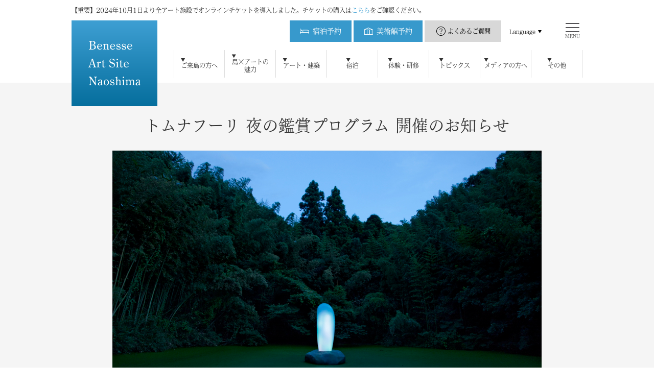

--- FILE ---
content_type: text/html; charset=UTF-8
request_url: https://benesse-artsite.jp/news/20190422-1153.html
body_size: 9864
content:
<!doctype html>
<html lang="ja" prefix="og: http://ogp.me/ns#">
<head>
<meta http-equiv="X-UA-Compatible" content="IE=edge">
<meta charset="utf-8">
<title>トムナフーリ 夜の鑑賞プログラム 開催のお知らせ | ニュース | ベネッセアートサイト直島</title>
<meta name="Description" content="ベネッセアートサイト直島に関するニュース、お知らせをご覧いただけます。">
<meta property="og:title" content="トムナフーリ 夜の鑑賞プログラム 開催のお知らせ | ニュース | ベネッセアートサイト直島">
<meta property="og:type" content="article">
<meta property="og:description" content="ベネッセアートサイト直島に関するニュース、お知らせをご覧いただけます。">
<meta property="og:image" content="https://benesse-artsite.jp/news/assets_c/2019/04/tom-na-h-iu_840x560-thumb-840x560-3012.jpg">
<meta property="og:url" content="https://benesse-artsite.jp/news/20190422-1153.html">
<meta property="og:site_name" content="ベネッセアートサイト直島">
<meta name="viewport" content="width=device-width,initial-scale=1.0,minimum-scale=1.0">
<meta name="twitter:card" content="summary_large_image">
<meta name="twitter:site" content="@benesse_artsite">
<meta name="twitter:title" content="トムナフーリ 夜の鑑賞プログラム 開催のお知らせ | ニュース | ベネッセアートサイト直島">
<meta name="twitter:description" content="ベネッセアートサイト直島に関するニュース、お知らせをご覧いただけます。">
<meta name="twitter:image" content="https://benesse-artsite.jp/news/assets_c/2019/04/tom-na-h-iu_840x560-thumb-840x560-3012.jpg">

<link rel="shortcut icon" type="image/x-icon" href="/favicon.ico">
<link rel="stylesheet" href="/common/css/frame.css">
<link rel="stylesheet" href="/common/css/ticket.css">
<link rel="stylesheet" href="/common/css/responsive.css">
<link rel="stylesheet" href="/common/css/wysiwyg.css">
<link rel="stylesheet" href="/common/css/common.css">
<link rel="stylesheet" href="/common/css/rn_common.css">
<link rel="stylesheet" href="/common/css/balloon5.css">
<script src="https://ajax.googleapis.com/ajax/libs/jquery/1.11.3/jquery.min.js"></script>
<script>window.jQuery || document.write('<script src="/common/js/jquery-1.11.3.min.js"><\/script>')</script>
<script type="text/javascript" src="//cdn.jsdelivr.net/npm/slick-carousel@1.6/slick/slick.min.js"></script>
<script src="/common/js/common.js"></script>
<script type="text/javascript" src="/common/js/jquery.easing.1.3.js"></script>
<script type="text/javascript" src="/common/js/navtoggle-haschild.js"></script>
<script type="text/javascript" src="/common/js/scroll.js"></script>
<script type="text/javascript" src="/common/js/rn_common.js"></script>
<script type="text/javascript" src="//webfont.fontplus.jp/accessor/script/fontplus.js?SYW~l36oahk%3D&aa=1" charset="utf-8"></script>
<!-- Google Tag Manager -->
<noscript><iframe src="//www.googletagmanager.com/ns.html?id=GTM-MSRN9C"
height="0" width="0" style="display:none;visibility:hidden"></iframe></noscript>
<script>(function(w,d,s,l,i){w[l]=w[l]||[];w[l].push({'gtm.start':
new Date().getTime(),event:'gtm.js'});var f=d.getElementsByTagName(s)[0],
j=d.createElement(s),dl=l!='dataLayer'?'&l='+l:'';j.async=true;j.src=
'//www.googletagmanager.com/gtm.js?id='+i+dl;f.parentNode.insertBefore(j,f);
})(window,document,'script','dataLayer','GTM-MSRN9C');</script>
<!-- End Google Tag Manager -->
<!-- Google Tag Manager -->
<script>(function(w,d,s,l,i){w[l]=w[l]||[];w[l].push({'gtm.start':
new Date().getTime(),event:'gtm.js'});var f=d.getElementsByTagName(s)[0],
j=d.createElement(s),dl=l!='dataLayer'?'&l='+l:'';j.async=true;j.src=
'https://www.googletagmanager.com/gtm.js?id='+i+dl;f.parentNode.insertBefore(j,f);
})(window,document,'script','dataLayer','GTM-T6N4BC3');</script>
<!-- End Google Tag Manager -->
<!-- Global site tag (gtag.js) - Google Analytics -->
<script async src="https://www.googletagmanager.com/gtag/js?id="></script>
<script>
window.dataLayer = window.dataLayer || [];
function gtag(){dataLayer.push(arguments);}
gtag('js', new Date());

gtag('config', '', { 'optimize_id': 'GTM-N5TBP8R'});
</script>
<script src="https://www.googleoptimize.com/optimize.js?id=GTM-N5TBP8R"></script>

<!-- Facebook Pixel Code -->
<script>
  !function(f,b,e,v,n,t,s)
  {if(f.fbq)return;n=f.fbq=function(){n.callMethod?
  n.callMethod.apply(n,arguments):n.queue.push(arguments)};
  if(!f._fbq)f._fbq=n;n.push=n;n.loaded=!0;n.version='2.0';
  n.queue=[];t=b.createElement(e);t.async=!0;
  t.src=v;s=b.getElementsByTagName(e)[0];
  s.parentNode.insertBefore(t,s)}(window, document,'script',
  'https://connect.facebook.net/en_US/fbevents.js');
  fbq('init', '831283367550787');
  fbq('track', 'PageView');
</script>
<noscript><img height="1" width="1" style="display:none" src="https://www.facebook.com/tr?id=831283367550787&ev=PageView&noscript=1"/></noscript>
<!-- End Facebook Pixel Code -->

<!-- Global site tag (gtag.js) - Google Ads: 10794326733 -->
<script async src="https://www.googletagmanager.com/gtag/js?id=AW-10794326733"></script>
<script>
  window.dataLayer = window.dataLayer || [];
  function gtag(){dataLayer.push(arguments);}
  gtag('js', new Date());

  gtag('config', 'AW-10794326733');
</script>

<script type="text/javascript">
    (function(c,l,a,r,i,t,y){
        c[a]=c[a]||function(){(c[a].q=c[a].q||[]).push(arguments)};
        t=l.createElement(r);t.async=1;t.src="https://www.clarity.ms/tag/"+i;
        y=l.getElementsByTagName(r)[0];y.parentNode.insertBefore(t,y);
    })(window, document, "clarity", "script", "dc0ehy810s");
</script>

<!-- Google tag (gtag.js) -->
<script async src="https://www.googletagmanager.com/gtag/js?id=AW-11015992454"></script>
<script>
  window.dataLayer = window.dataLayer || [];
  function gtag(){dataLayer.push(arguments);}
  gtag('js', new Date());

  gtag('config', 'AW-11015992454');
</script>
</head>
<body id="top">
<div id="fb-root"></div>
<script async defer crossorigin="anonymous" src="https://connect.facebook.net/ja_JP/sdk.js#xfbml=1&version=v22.0"></script>
<!-- header -->
<header class="g-header">
  <div class="g-header__inner">
    <div class="g-header__brand --ja">
  <div class="g-header__brand-notice">
    【重要】2024年10月1日より全アート施設でオンラインチケットを導入しました。チケットの購入は<a href="/general-information.html">こちら</a>をご確認ください。
  </div>
  <a href="/" class="g-header__brand-link">
    <div class="g-header__brand-default"><img src="/header_brand.svg" alt="Benesse Art Site Naoshima" class="g-header__brand-cap"></div>
  <div class="g-header__brand-fixed"><img src="/common/img/header_brand_fixed.svg" alt="Benesse Art Site Naoshima" class="g-header__brand-cap"></div>
  </a>
</div>
    <div class="g-header__main g-header__main--new">
  <div class="g-header__main-top">
    <ul class="g-header__main-top-menu">
      <li class="g-header__main-top-menu-item g-header__main-top-menu-item--blue g-header__main-top-menu-item--type01"><a href="https://asp.hotel-story.ne.jp/ver3d/planlist.asp?hcod1=69440&amp;hcod2=001&amp;mode=seek&amp;clrmode=true&amp;reffrom=" class="g-header__main-top-menu-link"><span class="g-header__main-top-menu-link-text">宿泊予約</span></a></li>
      <li class="g-header__main-top-menu-item g-header__main-top-menu-item--blue g-header__main-top-menu-item--type02"><a href="/general-information.html" class="g-header__main-top-menu-link"><span class="g-header__main-top-menu-link-text">美術館予約</span></a></li>
      <li class="g-header__main-top-menu-item g-header__main-top-menu-item--gray g-header__main-top-menu-item--type03"><a href="https://benesse-artsite-naoshima.zendesk.com/hc/ja" class="g-header__main-top-menu-link" target="_blank">よくあるご質問</a></li>
    </ul>
    <div class="g-header__main-top-btn"></div>
    <div class="g-header__main-language">
      <div class="g-header__main-language-title"><a href="javascript:void(0)" class="g-header__main-language-title-link">Language</a></div>
      <ul class="g-header__main-language-menu">
        <li class="g-header__main-language-menu-item"><a href="/en/" class="g-header__main-language-menu-link">English</a></li>
        <li class="g-header__main-language-menu-item"><a href="/zhcn/" class="g-header__main-language-menu-link">簡体字</a></li>
        <li class="g-header__main-language-menu-item"><a href="/zhtw/" class="g-header__main-language-menu-link">繁体字</a></li>
      </ul>
    </div>
    <div class="g-header__main-hamburger">
      <p class="g-header__main-hamburger-text">MENU</p>
    </div>
  </div>
  <div class="g-header__main-bottom">
    <!-- PC hover -->
    <ul class="g-header__main-bottom-menu">
<!--       <li class="g-header__main-bottom-menu-item g-hidden-pc"><a href="/" class="g-header__main-bottom-menu-link">トップ</a></li> -->
      <li class="g-header__main-bottom-menu-item">
        <details class="g-header__main-bottom-menu-details" open>
          <summary class="g-header__main-bottom-menu-summary">ご来島の方へ</summary>
          <div class="g-header__main-bottom-menu-details-content">
            <div class="g-header__main-bottom-menu-details-inner">
              <p class="g-header__main-bottom-menu-details-title">ご来島の方へ</p>
              <div class="g-header__main-bottom-menu-details-link">
                <ul class="g-header__main-bottom-menu-details-list">
                  <li class="g-header__main-bottom-menu-details-item">
                    <a href="/forbeginners.html">初めてご来島の方へ</a>
                  </li>
                  <li class="g-header__main-bottom-menu-details-item">
                    <a href="/general-information.html">美術館予約</a>
                  </li>
                  <li class="g-header__main-bottom-menu-details-item">
                    <a href="/access/">アクセス</a>
                  </li>
                  <li class="g-header__main-bottom-menu-details-item">
                    <a href="/calendar/">開館カレンダー</a>
                  </li>
                  <li class="g-header__main-bottom-menu-details-item">
                    <a href="/app/" target="_blank">公式アプリ</a>
                  </li>
                   <li class="g-header__main-bottom-menu-details-item">
                    <a href="/photography.html">アート施設および作品の撮影について</a>
                  </li>
                </ul>
              </div>
            </div>
          </div>
        </details>
      </li>
      <li class="g-header__main-bottom-menu-item">
        <details class="g-header__main-bottom-menu-details" open>
          <summary class="g-header__main-bottom-menu-summary">島×アートの<br>魅力</summary>
          <div class="g-header__main-bottom-menu-details-content">
            <div class="g-header__main-bottom-menu-details-inner">
              <p class="g-header__main-bottom-menu-details-title">島×アートの魅力</p>
              <div class="g-header__main-bottom-menu-details-link">
                <ul class="g-header__main-bottom-menu-details-list">
                  <li class="g-header__main-bottom-menu-details-item">
                    <a href="/about/">ベネッセアートサイト直島とは</a>
                  </li>
                  <li class="g-header__main-bottom-menu-details-item">
                    <a href="/about/history.html">ベネッセアートサイト直島の歴史</a>
                  </li>
                  <li class="g-header__main-bottom-menu-details-item">
                    <a href="/about/soichiro-fukutake.html">瀬戸内海と私</a>
                  </li>
                  <li class="g-header__main-bottom-menu-details-item">
                    <a href="/lspj.html">自然・景観 維持活用の取り組み</a>
                  </li>
                </ul>
              </div>
            </div>
          </div>
        </details>
      </li>
      <li class="g-header__main-bottom-menu-item">
        <details class="g-header__main-bottom-menu-details" open>
          <summary class="g-header__main-bottom-menu-summary">アート・建築</summary>
          <div class="g-header__main-bottom-menu-details-content">
            <div class="g-header__main-bottom-menu-details-inner">
              <p class="g-header__main-bottom-menu-details-title">アート・建築</p>
              <div class="g-header__main-bottom-menu-details-link">
                <ul class="g-header__main-bottom-menu-details-list">
                  <li class="g-header__main-bottom-menu-details-item">
                    <a href="/art/">アート・建築をみる</a>
                  </li>
                  <li class="g-header__main-bottom-menu-details-item">
                    <a href="/art/nnmoa.html">直島新美術館</a>
                  </li>
                  <li class="g-header__main-bottom-menu-details-item">
                    <a href="/art/chichu.html">地中美術館</a>
                  </li>
                  <li class="g-header__main-bottom-menu-details-item">
                    <a href="/art/benessehouse-museum.html">ベネッセハウス ミュージアム</a>
                  </li>
                  <li class="g-header__main-bottom-menu-details-item">
                    <a href="/art/teshima-artmuseum.html">豊島美術館</a>
                  </li>
                  <li class="g-header__main-bottom-menu-details-item">
                    <a href="/art/seirensho.html">犬島精錬所美術館</a>
                  </li>
                </ul>
              </div>
            </div>
          </div>
        </details>
      </li>
      <li class="g-header__main-bottom-menu-item">
        <details class="g-header__main-bottom-menu-details" open>
          <summary class="g-header__main-bottom-menu-summary">宿泊</summary>
          <div class="g-header__main-bottom-menu-details-content">
            <div class="g-header__main-bottom-menu-details-inner">
              <p class="g-header__main-bottom-menu-details-title">宿泊</p>
              <div class="g-header__main-bottom-menu-details-link">
                <p class="g-header__main-bottom-menu-details-link-title">ベネッセハウス</p>
                <ul class="g-header__main-bottom-menu-details-list">
                  <li class="g-header__main-bottom-menu-details-item">
                    <a href="/stay/">宿泊のご案内</a>
                  </li>
                  <li class="g-header__main-bottom-menu-details-item">
                    <a href="/stay/benessehouse/museum.html">ミュージアム</a>
                  </li>
                  <li class="g-header__main-bottom-menu-details-item">
                    <a href="/stay/benessehouse/oval.html">オーバル</a>
                  </li>
                  <li class="g-header__main-bottom-menu-details-item">
                    <a href="/stay/benessehouse/park.html">パーク</a>
                  </li>
                  <li class="g-header__main-bottom-menu-details-item">
                    <a href="/stay/benessehouse/beach.html">ビーチ</a>
                  </li>
                </ul>
              </div>
            </div>
          </div>
        </details>
      </li>
      <li class="g-header__main-bottom-menu-item">
        <details class="g-header__main-bottom-menu-details" open>
          <summary class="g-header__main-bottom-menu-summary">体験・研修</summary>
          <div class="g-header__main-bottom-menu-details-content">
            <div class="g-header__main-bottom-menu-details-inner">
              <p class="g-header__main-bottom-menu-details-title">体験・研修</p>
              <div class="g-header__main-bottom-menu-details-link">
                <ul class="g-header__main-bottom-menu-details-list">
                  <li class="g-header__main-bottom-menu-details-item">
                    <a href="/program/">鑑賞ツアー</a>
                  </li>
                  <li class="g-header__main-bottom-menu-details-item">
                    <a href="/education-program.html">研修・教育プログラム</a>
                  </li>
                  <li class="g-header__main-bottom-menu-details-item">
                    <a href="/art/komeproject.html">直島コメづくりプロジェクト</a>
                  </li>
                </ul>
              </div>
            </div>
          </div>
        </details>
      </li>
      <li class="g-header__main-bottom-menu-item">
        <details class="g-header__main-bottom-menu-details" open>
          <summary class="g-header__main-bottom-menu-summary">トピックス</summary>
          <div class="g-header__main-bottom-menu-details-content">
            <div class="g-header__main-bottom-menu-details-inner">
              <p class="g-header__main-bottom-menu-details-title">トピックス</p>
              <div class="g-header__main-bottom-menu-details-link">
                <ul class="g-header__main-bottom-menu-details-list">
                  <li class="g-header__main-bottom-menu-details-item">
                    <a href="/news/">ニュース</a>
                  </li>
                  <li class="g-header__main-bottom-menu-details-item">
                    <a href="/story/">ブログ</a>
                  </li>
                  <li class="g-header__main-bottom-menu-details-item">
                    <a href="/nnmoa/">直島新美術館特設サイト</a>
                  </li>
                  <li class="g-header__main-bottom-menu-details-item">
                    <a href="https://www.benessehouseshop.jp/" target="_blank">ベネッセハウス オンラインショップ</a>
                  </li>
                </ul>
              </div>
            </div>
          </div>
        </details>
      </li>
      <li class="g-header__main-bottom-menu-item">
        <details class="g-header__main-bottom-menu-details" open>
          <summary class="g-header__main-bottom-menu-summary">メディアの方へ</summary>
          <div class="g-header__main-bottom-menu-details-content">
            <div class="g-header__main-bottom-menu-details-inner">
              <p class="g-header__main-bottom-menu-details-title">メディアの方へ</p>
              <div class="g-header__main-bottom-menu-details-link">
                <ul class="g-header__main-bottom-menu-details-list">
                  <li class="g-header__main-bottom-menu-details-item">
                    <a href="/contact/press/">メディアの方へ</a>
                  </li>
                  <li class="g-header__main-bottom-menu-details-item">
                    <a href="/contact/press/archive.html">プレスリリース</a>
                  </li>
                  <li class="g-header__main-bottom-menu-details-item">
                    <a href="/contact/press/presskit.html">プレスキット</a>
                  </li>
                </ul>
              </div>
            </div>
          </div>
        </details>
      </li>
      <li class="g-header__main-bottom-menu-item">
        <details class="g-header__main-bottom-menu-details" open>
          <summary class="g-header__main-bottom-menu-summary">その他</summary>
          <div class="g-header__main-bottom-menu-details-content">
            <div class="g-header__main-bottom-menu-details-inner">
              <p class="g-header__main-bottom-menu-details-title">その他</p>
              <div class="g-header__main-bottom-menu-details-link">
                <ul class="g-header__main-bottom-menu-details-list">
                  <li class="g-header__main-bottom-menu-details-item">
                    <a href="https://benesse-artsite-naoshima.zendesk.com/hc/ja" target="_blank">よくある質問</a>
                  </li>
                  <li class="g-header__main-bottom-menu-details-item">
                    <a href="https://support.benesse-artsite.jp/hc/ja/articles/44273869126041/" target="_blank">お問い合わせ</a>
                  </li>
                  <li class="g-header__main-bottom-menu-details-item">
                    <a href="/recruit/">採用情報</a>
                  </li>
                  <li class="g-header__main-bottom-menu-details-item">
                    <a href="/contact/mailmagazine.html">メールマガジン購読</a>
                  </li>
                </ul>
              </div>
            </div>
          </div>
        </details>
      </li>
    </ul>
    <!-- /PC hover -->

    <!-- SP menu -->
    <div class="g-header__main-bottom-sitemap">
      <div class="g-header__main-bottom-sitemap-head">
        <div class="g-header__main-bottom-sitemap-language">
          <div class="g-header__main-bottom-sitemap-language-title"><a href="javascript:void(0)" class="g-header__main-bottom-sitemap-language-link">Language</a></div>
          <ul class="g-header__main-bottom-sitemap-language-menu">
            <li class="g-header__main-bottom-sitemap-language-menu-item"><a href="/en/" class="g-header__main-bottom-sitemap-language-menu-link">English</a></li>
            <li class="g-header__main-bottom-sitemap-language-menu-item"><a href="/zhcn/" class="g-header__main-bottom-sitemap-language-menu-link">簡体字</a></li>
            <li class="g-header__main-bottom-sitemap-language-menu-item"><a href="/zhtw/" class="g-header__main-bottom-sitemap-language-menu-link">繁体字</a></li>
          </ul>
        </div>
        <ul class="g-header__main-bottom-sitemap-menu">
          <li class="g-header__main-bottom-sitemap-menu-item g-header__main-bottom-sitemap-item--type01"><a href="https://asp.hotel-story.ne.jp/ver3d/planlist.asp?hcod1=69440&amp;hcod2=001&amp;mode=seek&amp;clrmode=true&amp;reffrom=" class="g-header__main-bottom-sitemap-menu-link"><span class="g-header__main-bottom-sitemap-menu-link-text">宿泊予約</span></a></li>
          <li class="g-header__main-bottom-sitemap-menu-item g-header__main-bottom-sitemap-item--type02"><a href="/general-information.html" class="g-header__main-bottom-sitemap-menu-link"><span class="g-header__main-bottom-sitemap-menu-link-text">美術館予約</span></a></li>
          <li class="g-header__main-bottom-sitemap-menu-item g-header__main-bottom-sitemap-item--type03"><a href="https://benesse-artsite-naoshima.zendesk.com/hc/ja" class="g-header__main-bottom-sitemap-menu-link" target="_blank">よくあるご質問</a></li>
        </ul>
        <div class="g-header__main-bottom-close"></div>
      </div>
      <ul class="g-header__main-bottom-sitemap-body">
        <li class="g-header__main-bottom-sitemap-item">
          <details class="g-header__main-bottom-sitemap-details" open>
            <summary class="g-header__main-bottom-sitemap-summary">ご来島の方へ</summary>
            <div class="g-header__main-bottom-sitemap-details-content">
              <ul class="g-header__main-bottom-sitemap-details-list">
                <li class="g-header__main-bottom-sitemap-details-item">
                  <a href="/forbeginners.html">初めてご来島の方へ</a>
                </li>
                <li class="g-header__main-bottom-sitemap-details-item">
                  <a href="/general-information.html">美術館予約</a>
                </li>
                <li class="g-header__main-bottom-sitemap-details-item">
                  <a href="/access/">アクセス</a>
                </li>
                <li class="g-header__main-bottom-sitemap-details-item">
                  <a href="/calendar/">開館カレンダー</a>
                </li>
                <li class="g-header__main-bottom-sitemap-details-item">
                  <a href="/app/" target="_blank">公式アプリ</a>
                </li>
              </ul>
            </div>
          </details>
        </li>
        <li class="g-header__main-bottom-sitemap-item">
          <details class="g-header__main-bottom-sitemap-details" open>
            <summary class="g-header__main-bottom-sitemap-summary">島×アートの魅力</summary>
            <div class="g-header__main-bottom-sitemap-details-content">
              <ul class="g-header__main-bottom-sitemap-details-list">
                <li class="g-header__main-bottom-sitemap-details-item">
                  <a href="/about/">ベネッセアートサイト直島とは</a>
                </li>
                <li class="g-header__main-bottom-sitemap-details-item">
                  <a href="/about/history.html">ベネッセアートサイト直島の歴史</a>
                </li>
                <li class="g-header__main-bottom-sitemap-details-item">
                  <a href="/about/soichiro-fukutake.html">瀬戸内海と私</a>
                </li>
                <li class="g-header__main-bottom-sitemap-details-item">
                  <a href="/lspj.html">自然・景観 維持活用の取り組み</a>
                </li>
              </ul>
              <ul class="g-header__main-bottom-sitemap-more-list">
                <li class="g-header__main-bottom-sitemap-more-item">
                  <details class="g-header__main-bottom-sitemap-more-details">
                    <summary class="g-header__main-bottom-sitemap-more-summary">もっとみる</summary>
                    <div class="g-header__main-bottom-sitemap-details-more-content">
                      <ul class="g-header__main-bottom-sitemap-details-more-list">
                        <li class="g-header__main-bottom-sitemap-details-more-item">
                          <a href="/about/island.html">島々のいまを知る</a>
                        </li>
                        <li class="g-header__main-bottom-sitemap-details-more-item">
                          <a href="/about/publication/">出版物</a>
                        </li>
                        <li class="g-header__main-bottom-sitemap-details-more-item">
                          <a href="/about/magazine/">広報誌</a>
                        </li>
                        <li class="g-header__main-bottom-sitemap-details-more-item">
                          <a href="/about/movies.html">動画</a>
                        </li>
                      </ul>
                    </div>
                  </details>
                </li>
              </ul>
            </div>
          </details>
        </li>
        <li class="g-header__main-bottom-sitemap-item">
          <details class="g-header__main-bottom-sitemap-details" open>
            <summary class="g-header__main-bottom-sitemap-summary">アート・建築</summary>
            <div class="g-header__main-bottom-sitemap-details-content">
              <ul class="g-header__main-bottom-sitemap-details-list">
                <li class="g-header__main-bottom-sitemap-details-item">
                  <a href="/art/">アート・建築をみる</a>
                </li>
                <li class="g-header__main-bottom-sitemap-details-item">
                  <a href="/art/nnmoa.html">直島新美術館</a>
                </li>
                <li class="g-header__main-bottom-sitemap-details-item">
                  <a href="/art/chichu.html">地中美術館</a>
                </li>
                <li class="g-header__main-bottom-sitemap-details-item">
                  <a href="/art/benessehouse-museum.html">ベネッセハウス ミュージアム</a>
                </li>
                <li class="g-header__main-bottom-sitemap-details-item">
                  <a href="/art/teshima-artmuseum.html">豊島美術館</a>
                </li>
                <li class="g-header__main-bottom-sitemap-details-item">
                  <a href="/art/seirensho.html">犬島精錬所美術館</a>
                </li>
              </ul>
              <ul class="g-header__main-bottom-sitemap-more-list">
                <li class="g-header__main-bottom-sitemap-more-item">
                  <details class="g-header__main-bottom-sitemap-more-details">
                    <summary class="g-header__main-bottom-sitemap-more-summary">直島</summary>
                    <div class="g-header__main-bottom-sitemap-details-more-content">
                      <p class="g-header__main-bottom-sitemap-details-more-title">直島</p>
                      <ul class="g-header__main-bottom-sitemap-details-more-list">
                        <li class="g-header__main-bottom-sitemap-details-more-item">
                          <a href="/art/nnmoa.html">直島新美術館</a>
                        </li>
                        <li class="g-header__main-bottom-sitemap-details-more-item">
                          <a href="/art/chichu.html">地中美術館</a>
                        </li>
                        <li class="g-header__main-bottom-sitemap-details-more-item">
                          <a href="/art/benessehouse-museum.html">ベネッセハウス ミュージアム</a>
                        </li>
                        <li class="g-header__main-bottom-sitemap-details-more-item">
                          <a href="/art/sugimoto-gallery.html">杉本博司ギャラリー 時の回廊</a>
                        </li>
                        <li class="g-header__main-bottom-sitemap-details-more-item">
                          <a href="/art/lee-ufan.html">李禹煥美術館</a>
                        </li>
                        <li class="g-header__main-bottom-sitemap-details-more-item">
                          <a href="/art/arthouse.html">家プロジェクト</a>
                        </li>
                        <li class="g-header__main-bottom-sitemap-details-more-item">
                          <a href="/art/ando-museum.html">ANDO MUSEUM</a>
                        </li>
                        <li class="g-header__main-bottom-sitemap-details-more-item">
                          <a href="/art/ringoffire.html">Ring of Fire – ヤンの太陽 & <br>ウィーラセタクンの月</a>
                        </li>
                        <li class="g-header__main-bottom-sitemap-details-more-item">
                          <a href="/art/naoshimasento.html">直島銭湯「I♥︎湯」</a>
                        </li>
                        <li class="g-header__main-bottom-sitemap-details-more-item">
                          <a href="/art/miyanoura-gallery6.html">瀬戸内「　　　」資料館／宮浦<br>ギャラリー六区</a>
                        </li>
                        <li class="g-header__main-bottom-sitemap-details-more-item">
                          <a href="/art/the-naoshima-plan.html">The Naoshima Plan 「水」</a>
                        </li>
                      </ul>
                    </div>
                  </details>
                </li>
                <li class="g-header__main-bottom-sitemap-more-item">
                  <details class="g-header__main-bottom-sitemap-more-details">
                    <summary class="g-header__main-bottom-sitemap-more-summary">豊島</summary>
                    <div class="g-header__main-bottom-sitemap-details-more-content">
                      <p class="g-header__main-bottom-sitemap-details-more-title">豊島</p>
                      <ul class="g-header__main-bottom-sitemap-details-more-list">
                        <li class="g-header__main-bottom-sitemap-details-more-item">
                          <a href="/art/teshima-artmuseum.html">豊島美術館</a>
                        </li>
                        <li class="g-header__main-bottom-sitemap-details-more-item">
                          <a href="/art/boltanski.html">心臓音のアーカイブ</a>
                        </li>
                        <li class="g-header__main-bottom-sitemap-details-more-item">
                          <a href="/art/teshima-yokoohouse.html">豊島横尾館</a>
                        </li>
                        <li class="g-header__main-bottom-sitemap-details-more-item">
                          <a href="/art/8-million-lab.html">豊島八百万ラボ</a>
                        </li>
                        <li class="g-header__main-bottom-sitemap-details-more-item">
                          <a href="/art/needle-factory.html">針工場</a>
                        </li>
                        <li class="g-header__main-bottom-sitemap-details-more-item">
                          <a href="/art/tom-na-h-iu.html">トムナフーリ</a>
                        </li>
                        <li class="g-header__main-bottom-sitemap-details-more-item">
                          <a href="/art/la-foret-des-murmures.html">ささやきの森</a>
                        </li>
                      </ul>
                    </div>
                  </details>
                </li>
                <li class="g-header__main-bottom-sitemap-more-item">
                  <details class="g-header__main-bottom-sitemap-more-details">
                    <summary class="g-header__main-bottom-sitemap-more-summary">犬島</summary>
                    <div class="g-header__main-bottom-sitemap-details-more-content">
                      <p class="g-header__main-bottom-sitemap-details-more-title">犬島</p>
                      <ul class="g-header__main-bottom-sitemap-details-more-list">
                        <li class="g-header__main-bottom-sitemap-details-more-item">
                          <a href="/art/seirensho.html">犬島精錬所美術館</a>
                        </li>
                        <li class="g-header__main-bottom-sitemap-details-more-item">
                          <a href="/art/inujima-arthouse.html">犬島「家プロジェクト」</a>
                        </li>
                        <li class="g-header__main-bottom-sitemap-details-more-item">
                          <a href="/art/lifegarden.html">犬島 くらしの植物園</a>
                        </li>
                        <li class="g-header__main-bottom-sitemap-details-more-item">
                          <a href="/art/art-rendezvous.html">INUJIMAアートランデブー</a>
                        </li>
                      </ul>
                    </div>
                  </details>
                </li>
                <li class="g-header__main-bottom-sitemap-more-item">
                  <details class="g-header__main-bottom-sitemap-more-details">
                    <summary class="g-header__main-bottom-sitemap-more-summary">女木島</summary>
                    <div class="g-header__main-bottom-sitemap-details-more-content">
                      <p class="g-header__main-bottom-sitemap-details-more-title">女木島</p>
                      <ul class="g-header__main-bottom-sitemap-details-more-list">
                        <li class="g-header__main-bottom-sitemap-details-more-item">
                          <a href="/art/mecon.html">女根／めこん</a>
                        </li>
                      </ul>
                    </div>
                  </details>
                </li>
              </ul>
            </div>
          </details>
        </li>
        <li class="g-header__main-bottom-sitemap-item">
          <details class="g-header__main-bottom-sitemap-details" open>
            <summary class="g-header__main-bottom-sitemap-summary">宿泊</summary>
            <div class="g-header__main-bottom-sitemap-details-content">
              <p class="g-header__main-bottom-sitemap-details-title">ベネッセハウス</p>
              <ul class="g-header__main-bottom-sitemap-details-list">
                <li class="g-header__main-bottom-sitemap-details-item">
                  <a href="/stay/">宿泊のご案内</a>
                </li>
                <li class="g-header__main-bottom-sitemap-details-item">
                  <a href="/stay/benessehouse/museum.html">ミュージアム</a>
                </li>
                <li class="g-header__main-bottom-sitemap-details-item">
                  <a href="/stay/benessehouse/oval.html">オーバル</a>
                </li>
                <li class="g-header__main-bottom-sitemap-details-item">
                  <a href="/stay/benessehouse/park.html">パーク</a>
                </li>
                <li class="g-header__main-bottom-sitemap-details-item">
                  <a href="/stay/benessehouse/beach.html">ビーチ</a>
                </li>
              </ul>
              <ul class="g-header__main-bottom-sitemap-more-list">
                <li class="g-header__main-bottom-sitemap-more-item">
                  <details class="g-header__main-bottom-sitemap-more-details">
                    <summary class="g-header__main-bottom-sitemap-more-summary">もっとみる</summary>
                    <div class="g-header__main-bottom-sitemap-details-more-content">
                      <ul class="g-header__main-bottom-sitemap-details-more-list">
                        <li class="g-header__main-bottom-sitemap-details-more-item">
                          <a href="/stay/benessehouse/restaurant.html">レストラン / カフェ</a>
                        </li>
                        <li class="g-header__main-bottom-sitemap-details-more-item">
                          <a href="/stay/benessehouse/spa.html">スパ</a>
                        </li>
                        <li class="g-header__main-bottom-sitemap-details-more-item">
                          <a href="https://www.benessehouseshop.jp/" target="_blank">ベネッセハウス ショップ</a>
                        </li>
                        <li class="g-header__main-bottom-sitemap-details-more-item">
                          <a href="/stay/benefits.html">ベネッセハウス宿泊者特典</a>
                        </li>
                        <li class="g-header__main-bottom-sitemap-details-more-item">
                          <a href="/stay/sustainability.html">サステナビリティへの取り組み</a>
                        </li>
                        <li class="g-header__main-bottom-sitemap-details-more-item">
                          <a href="/access/naoshima/benessehouse.html">ベネッセハウス周辺のアクセス</a>
                        </li>
                        <li class="g-header__main-bottom-sitemap-details-more-item">
                          <a href="/stay/conference_room.html">会議室</a>
                        </li>
                        <li class="g-header__main-bottom-sitemap-details-more-item">
                          <a href="/stay/minshuku/">民宿・ゲストハウスについて</a>
                        </li>
                        <li class="g-header__main-bottom-sitemap-details-more-item">
                          <a href="/stay/minpaku/">民泊について</a>
                        </li>
                      </ul>
                    </div>
                  </details>
                </li>
              </ul>
            </div>
          </details>
        </li>
        <li class="g-header__main-bottom-sitemap-item">
          <details class="g-header__main-bottom-sitemap-details" open>
            <summary class="g-header__main-bottom-sitemap-summary">体験・研修</summary>
            <div class="g-header__main-bottom-sitemap-details-content">
              <ul class="g-header__main-bottom-sitemap-details-list">
                <li class="g-header__main-bottom-sitemap-details-item">
                  <a href="/program/">鑑賞ツアー</a>
                </li>
                <li class="g-header__main-bottom-sitemap-details-item">
                  <a href="/education-program.html">研修・教育プログラム</a>
                </li>
                <li class="g-header__main-bottom-sitemap-details-item">
                  <a href="/art/komeproject.html">直島コメづくりプロジェクト</a>
                </li>
              </ul>
            </div>
          </details>
        </li>
        <li class="g-header__main-bottom-sitemap-item">
          <details class="g-header__main-bottom-sitemap-details" open>
            <summary class="g-header__main-bottom-sitemap-summary">トピックス</summary>
            <div class="g-header__main-bottom-sitemap-details-content">
              <ul class="g-header__main-bottom-sitemap-details-list">
                <li class="g-header__main-bottom-sitemap-details-item">
                  <a href="/news/">ニュース</a>
                </li>
                <li class="g-header__main-bottom-sitemap-details-item">
                  <a href="/nnmoa/">直島新美術館 特設サイト</a>
                </li>
                <li class="g-header__main-bottom-sitemap-details-item">
                  <a href="/story/">ブログ</a>
                </li>
                <li class="g-header__main-bottom-sitemap-details-item">
                  <a href="https://www.benessehouseshop.jp/" target="_blank">ベネッセハウス オンラインショップ</a>
                </li>
              </ul>
              <ul class="g-header__main-bottom-sitemap-more-list">
                <li class="g-header__main-bottom-sitemap-more-item">
                  <details class="g-header__main-bottom-sitemap-more-details">
                    <summary class="g-header__main-bottom-sitemap-more-summary">もっとみる</summary>
                    <div class="g-header__main-bottom-sitemap-details-more-content">
                      <ul class="g-header__main-bottom-sitemap-details-more-list">
                        <li class="g-header__main-bottom-sitemap-details-more-item">
                          <a href="/story/cat-200/">連載「現代アートな生き方」</a>
                        </li>
                        <li class="g-header__main-bottom-sitemap-details-more-item">
                          <a href="/island/inujima/">犬島 - 明日が変わる3時間</a>
                        </li>
                      </ul>
                    </div>
                  </details>
                </li>
              </ul>
            </div>
          </details>
        </li>
        <li class="g-header__main-bottom-sitemap-item">
          <details class="g-header__main-bottom-sitemap-details" open>
            <summary class="g-header__main-bottom-sitemap-summary">メディアの方へ</summary>
            <div class="g-header__main-bottom-sitemap-details-content">
              <ul class="g-header__main-bottom-sitemap-details-list">
                <li class="g-header__main-bottom-sitemap-details-item">
                  <a href="/contact/press/">メディアの方へ</a>
                </li>
                <li class="g-header__main-bottom-sitemap-details-item">
                  <a href="/contact/press/archive.html">プレスリリース</a>
                </li>
                <li class="g-header__main-bottom-sitemap-details-item">
                  <a href="/contact/press/presskit.html">プレスキット</a>
                </li>
              </ul>
            </div>
          </details>
        </li>
        <li class="g-header__main-bottom-sitemap-item">
          <details class="g-header__main-bottom-sitemap-details" open>
            <summary class="g-header__main-bottom-sitemap-summary">その他</summary>
            <div class="g-header__main-bottom-sitemap-details-content">
              <ul class="g-header__main-bottom-sitemap-details-list">
                <li class="g-header__main-bottom-sitemap-details-item">
                  <a href="https://benesse-artsite-naoshima.zendesk.com/hc/ja" target="_blank">よくあるご質問</a>
                </li>
                <li class="g-header__main-bottom-sitemap-details-item">
                  <a href="https://support.benesse-artsite.jp/hc/ja/articles/44273869126041/" target="_blank">お問い合わせ</a>
                </li>
                <li class="g-header__main-bottom-sitemap-details-item">
                  <a href="/recruit/">採用情報</a>
                </li>
                <li class="g-header__main-bottom-sitemap-details-item">
                  <a href="/contact/mailmagazine.html">メールマガジン購読</a>
                </li>
              </ul>
            </div>
          </details>
        </li>
      </ul>
    </div>
    <!-- /SP menu -->
  </div>
  <div class="g-header__main-cover"></div>

  <!-- PC -->
  <div class="g-header__hamburger">
    <div class="header__hamburger-inner">
      <div class="g-header__hamburger-close">
        <img src="/header_icon_nav_close.svg" alt="閉じる" width="50" height="50">
      </div>
      <div class="g-header__hamburger-top">
        <a class="g-header__hamburger-top-main" href="/">TOP</a>
        <div class="g-header__hamburger-top-wrap">
          <ul class="g-header__hamburger-top-list">
            <li class="g-header__hamburger-top-item g-header__hamburger-top-item--type01">
              <a href="https://asp.hotel-story.ne.jp/ver3d/planlist.asp?hcod1=69440&amp;hcod2=001&amp;mode=seek&amp;clrmode=true&amp;reffrom=" class="g-header__hamburger-top-link"><span class="g-header__hamburger-top-text">宿泊予約</span></a>
            </li>
            <li class="g-header__hamburger-top-item g-header__hamburger-top-item--type02">
              <a href="/general-information.html" class="g-header__hamburger-top-link"><span class="g-header__hamburger-top-text">美術館予約</span></a>
            </li>
            <li class="g-header__hamburger-top-item g-header__hamburger-top-item--type03">
              <a href="https://benesse-artsite-naoshima.zendesk.com/hc/ja" class="g-header__hamburger-top-link" target="_blank"><span class="g-header__hamburger-top-text">よくあるご質問</span></a>
            </li>
          </ul>
          <div class="g-header__hamburger-language">
            <div class="g-header__hamburger-language-title"><a href="javascript:void(0)" class="g-header__hamburger-language-title-link">Language</a></div>
            <ul class="g-header__hamburger-language-menu">
              <li class="g-header__hamburger-language-menu-item"><a href="/en/" class="g-header__hamburger-language-menu-link">English</a></li>
              <li class="g-header__hamburger-language-menu-item"><a href="/zhcn/" class="g-header__hamburger-language-menu-link">簡体字</a></li>
              <li class="g-header__hamburger-language-menu-item"><a href="/zhtw/" class="g-header__hamburger-language-menu-link">繁体字</a></li>
            </ul>
          </div>
        </div>
      </div>
      <div class="g-header__hamburger-bottom">
        <div class="g-header__hamburger-bottom-list">
          <div>
            <div class="g-header__hamburger-bottom-item">
              <p class="g-header__hamburger-bottom-title"><span>ご来島の方へ</span></p>
              <div class="g-header__hamburger-bottom-content">
                <ul class="g-header__hamburger-bottom-link" data-link="visiting-island">
                  <li class="g-header__hamburger-bottom-link-text">
                    <a href="/forbeginners.html">初めてご来島の方へ</a>
                  </li>
                  <li class="g-header__hamburger-bottom-link-text">
                    <a href="/general-information.html">美術館予約</a>
                  </li>
                  <li class="g-header__hamburger-bottom-link-text">
                    <a href="/access/">アクセス</a>
                  </li>
                  <li class="g-header__hamburger-bottom-link-text">
                    <a href="/calendar/">開館カレンダー</a>
                  </li>
                  <li class="g-header__hamburger-bottom-link-text">
                    <a href="/app/" target="_blank">公式アプリ</a>
                  </li>
                </ul>
              </div>
            </div>
            <div class="g-header__hamburger-bottom-item">
              <p class="g-header__hamburger-bottom-title"><span>島×アートの魅力</span></p>
              <div class="g-header__hamburger-bottom-content">
                <ul class="g-header__hamburger-bottom-link" data-link="charm">
                  <li class="g-header__hamburger-bottom-link-text">
                    <a href="/about/">ベネッセアートサイト直島とは</a>
                  </li>
                  <li class="g-header__hamburger-bottom-link-text">
                    <a href="/about/history.html">ベネッセアートサイト直島の歴史</a>
                  </li>
                  <li class="g-header__hamburger-bottom-link-text">
                    <a href="/about/soichiro-fukutake.html">瀬戸内海と私</a>
                  </li>
                  <li class="g-header__hamburger-bottom-link-text">
                    <a href="/lspj.html">自然・景観 維持活用の取り組み</a>
                  </li>
                  <li class="g-header__hamburger-bottom-link-text">
                    <a href="/about/island.html">島々のいまを知る</a>
                  </li>
                  <li class="g-header__hamburger-bottom-link-text">
                    <a href="/about/publication/">出版物</a>
                  </li>
                  <li class="g-header__hamburger-bottom-link-text">
                    <a href="/about/magazine/">広報誌</a>
                  </li>
                  <li class="g-header__hamburger-bottom-link-text">
                    <a href="/about/movies.html">動画</a>
                  </li>
                </ul>
              </div>
            </div>
          </div>
          <div>
            <div class="g-header__hamburger-bottom-item g-header__hamburger-bottom-item--art">
              <p class="g-header__hamburger-bottom-title"><span>アート・建築</span></p>
              <div>
                <a class="g-header__hamburger-bottom-link-top" href="/art/">アート・建築をみる</a>
              </div>
              <div>
                <div class="g-header__hamburger-bottom-content">
                  <p class="g-header__hamburger-bottom-link-title">直島</p>
                  <ul class="g-header__hamburger-bottom-link" data-link="art-naoshima">
                    <li class="g-header__hamburger-bottom-link-text">
                      <a href="/art/nnmoa.html">直島新美術館</a>
                    </li>
                    <li class="g-header__hamburger-bottom-link-text">
                      <a href="/art/chichu.html">地中美術館</a>
                    </li>
                    <li class="g-header__hamburger-bottom-link-text">
                      <a href="/art/benessehouse-museum.html">ベネッセハウス ミュージアム</a>
                    </li>
                    <li class="g-header__hamburger-bottom-link-text">
                      <a href="/art/sugimoto-gallery.html">杉本博司ギャラリー 時の回廊</a>
                    </li>
                    <li class="g-header__hamburger-bottom-link-text">
                      <a href="/art/lee-ufan.html">李禹煥美術館</a>
                    </li>
                    <li class="g-header__hamburger-bottom-link-text">
                      <a href="/art/arthouse.html">家プロジェクト</a>
                    </li>
                    <li class="g-header__hamburger-bottom-link-text">
                      <a href="/art/ando-museum.html">ANDO MUSEUM</a>
                    </li>
                    <li class="g-header__hamburger-bottom-link-text">
                      <a href="/art/ringoffire.html">Ring of Fire – ヤンの太陽 & <br>ウィーラセタクンの月</a>
                    </li>
                    <li class="g-header__hamburger-bottom-link-text">
                      <a href="/art/naoshimasento.html">直島銭湯「I♥︎湯」</a>
                    </li>
                    <li class="g-header__hamburger-bottom-link-text">
                      <a href="/art/miyanoura-gallery6.html">瀬戸内「　　　」資料館／宮浦ギャラリー六区</a>
                    </li>
                    <li class="g-header__hamburger-bottom-link-text">
                      <a href="/art/the-naoshima-plan.html">The Naoshima Plan 「水」</a>
                    </li>
                  </ul>
                </div>
                <div>
                  <div class="g-header__hamburger-bottom-content">
                    <p class="g-header__hamburger-bottom-link-title">豊島</p>
                    <ul class="g-header__hamburger-bottom-link" data-link="art-teshima">
                      <li class="g-header__hamburger-bottom-link-text">
                        <a href="/art/teshima-artmuseum.html">豊島美術館</a>
                      </li>
                      <li class="g-header__hamburger-bottom-link-text">
                        <a href="/art/boltanski.html">心臓音のアーカイブ</a>
                      </li>
                      <li class="g-header__hamburger-bottom-link-text">
                        <a href="/art/teshima-yokoohouse.html">豊島横尾館</a>
                      </li>
                      <li class="g-header__hamburger-bottom-link-text">
                        <a href="/art/8-million-lab.html">豊島八百万ラボ</a>
                      </li>
                      <li class="g-header__hamburger-bottom-link-text">
                        <a href="/art/needle-factory.html">針工場</a>
                      </li>
                      <li class="g-header__hamburger-bottom-link-text">
                        <a href="/art/tom-na-h-iu.html">トムナフーリ</a>
                      </li>
                      <li class="g-header__hamburger-bottom-link-text">
                        <a href="/art/la-foret-des-murmures.html">ささやきの森</a>
                      </li>
                    </ul>
                  </div>
                  <div class="g-header__hamburger-bottom-content">
                    <p class="g-header__hamburger-bottom-link-title">犬島</p>
                    <ul class="g-header__hamburger-bottom-link" data-link="art-inujima">
                      <li class="g-header__hamburger-bottom-link-text">
                        <a href="/art/seirensho.html">犬島精錬所美術館</a>
                      </li>
                      <li class="g-header__hamburger-bottom-link-text">
                        <a href="/art/inujima-arthouse.html">犬島「家プロジェクト」</a>
                      </li>
                      <li class="g-header__hamburger-bottom-link-text">
                        <a href="/art/lifegarden.html">犬島 くらしの植物園</a>
                      </li>
                      <li class="g-header__hamburger-bottom-link-text">
                        <a href="/art/art-rendezvous.html">INUJIMAアートランデブー</a>
                      </li>
                    </ul>
                  </div>
                  <div class="g-header__hamburger-bottom-content">
                    <p class="g-header__hamburger-bottom-link-title">女木島</p>
                    <ul class="g-header__hamburger-bottom-link" data-link="art-mecon">
                      <li class="g-header__hamburger-bottom-link-text">
                        <a href="/art/mecon.html">女根／めこん</a>
                      </li>
                    </ul>
                  </div>
                </div>
              </div>
            </div>
          </div>
          <div>
            <div class="g-header__hamburger-bottom-item">
              <p class="g-header__hamburger-bottom-title"><span>宿泊</span></p>
              <div class="g-header__hamburger-bottom-content">
                <p class="g-header__hamburger-bottom-link-title">ベネッセハウス</p>
                <ul class="g-header__hamburger-bottom-link" data-link="stay-benessehouse">
                  <li class="g-header__hamburger-bottom-link-text">
                    <a href="/stay/">宿泊のご案内</a>
                  </li>
                  <li class="g-header__hamburger-bottom-link-text">
                    <a href="/stay/benessehouse/museum.html">ミュージアム</a>
                  </li>
                  <li class="g-header__hamburger-bottom-link-text">
                    <a href="/stay/benessehouse/oval.html">オーバル</a>
                  </li>
                  <li class="g-header__hamburger-bottom-link-text">
                    <a href="/stay/benessehouse/park.html">パーク</a>
                  </li>
                  <li class="g-header__hamburger-bottom-link-text">
                    <a href="/stay/benessehouse/beach.html">ビーチ</a>
                  </li>
                  <li class="g-header__hamburger-bottom-link-text">
                    <a href="/stay/benessehouse/restaurant.html">レストラン / カフェ</a>
                  </li>
                  <li class="g-header__hamburger-bottom-link-text">
                    <a href="/stay/benessehouse/spa.html">スパ</a>
                  </li>
                  <li class="g-header__hamburger-bottom-link-text">
                    <a href="https://benesse-artsite.jp/stay/benessehouse/shop.html">ベネッセハウス ショップ</a>
                  </li>
                  <li class="g-header__hamburger-bottom-link-text">
                    <a href="/stay/benefits.html">ベネッセハウス宿泊者特典</a>
                  </li>
                  <li class="g-header__hamburger-bottom-link-text">
                    <a href="/stay/sustainability.html">サステナビリティへの取り組み</a>
                  </li>
                  <li class="g-header__hamburger-bottom-link-text">
                    <a href="/access/naoshima/benessehouse.html">ベネッセハウス周辺のアクセス</a>
                  </li>
                  <li class="g-header__hamburger-bottom-link-text">
                    <a href="/stay/conference_room.html">会議室</a>
                  </li>
                  <li class="g-header__hamburger-bottom-link-text">
                    <a href="/stay/minshuku/">民宿・ゲストハウスについて</a>
                  </li>
                  <li class="g-header__hamburger-bottom-link-text">
                    <a href="/stay/minpaku/">民泊について</a>
                  </li>
                </ul>
              </div>
            </div>
            <div class="g-header__hamburger-bottom-item">
              <p class="g-header__hamburger-bottom-title"><span>体験・研修</span></p>
              <div class="g-header__hamburger-bottom-content">
                <ul class="g-header__hamburger-bottom-link" data-link="experience">
                  <li class="g-header__hamburger-bottom-link-text">
                    <a href="/program/">鑑賞ツアー</a>
                  </li>
                  <li class="g-header__hamburger-bottom-link-text">
                    <a href="/education-program.html">研修・教育プログラム</a>
                  </li>
                  <li class="g-header__hamburger-bottom-link-text">
                    <a href="/art/komeproject.html">直島コメづくりプロジェクト</a>
                  </li>
                </ul>
              </div>
            </div>
          </div>
          <div>
            <div class="g-header__hamburger-bottom-item">
              <p class="g-header__hamburger-bottom-title"><span>トピックス</span></p>
              <div class="g-header__hamburger-bottom-content">
                <ul class="g-header__hamburger-bottom-link" data-link="topic">
                  <li class="g-header__hamburger-bottom-link-text">
                    <a href="/news/">ニュース</a>
                  </li>
                  <li class="g-header__hamburger-bottom-link-text">
                    <a href="/nnmoa/">直島新美術館 特設サイト</a>
                  </li>
                  <li class="g-header__hamburger-bottom-link-text">
                    <a href="/story/">ブログ</a>
                  </li>
                  <li class="g-header__hamburger-bottom-link-text">
                    <a href="/story/cat-200/">連載「現代アートな生き方」</a>
                  </li>
                  <li class="g-header__hamburger-bottom-link-text">
                    <a href="/island/inujima/">犬島 - 明日が変わる3時間</a>
                  </li>
                  <li class="g-header__hamburger-bottom-link-text">
                    <a href="https://www.benessehouseshop.jp/" target="_blank">ベネッセハウス オンラインショップ</a>
                  </li>
                </ul>
              </div>
            </div>
            <div class="g-header__hamburger-bottom-item">
              <p class="g-header__hamburger-bottom-title"><span>メディアの方へ</span></p>
              <div class="g-header__hamburger-bottom-content">
                <ul class="g-header__hamburger-bottom-link" data-link="press">
                  <li class="g-header__hamburger-bottom-link-text">
                    <a href="/contact/press/">メディアの方へ</a>
                  </li>
                  <li class="g-header__hamburger-bottom-link-text">
                    <a href="/contact/press/archive.html">プレスリリース</a>
                  </li>
                  <li class="g-header__hamburger-bottom-link-text">
                    <a href="/contact/press/presskit.html">プレスキット</a>
                  </li>
                </ul>
              </div>
            </div>
            <div class="g-header__hamburger-bottom-item">
              <p class="g-header__hamburger-bottom-title"><span>その他</span></p>
              <div class="g-header__hamburger-bottom-content">
                <ul class="g-header__hamburger-bottom-link" data-link="other">
                  <li class="g-header__hamburger-bottom-link-text">
                    <a href="https://benesse-artsite-naoshima.zendesk.com/hc/ja" target="_blank">よくあるご質問</a>
                  </li>
                  <li class="g-header__hamburger-bottom-link-text">
                    <a href="https://support.benesse-artsite.jp/hc/ja/articles/44273869126041/" target="_blank">お問い合わせ</a>
                  </li>
                  <li class="g-header__hamburger-bottom-link-text">
                    <a href="/recruit/">採用情報</a>
                  </li>
                  <li class="g-header__hamburger-bottom-link-text">
                    <a href="/contact/mailmagazine.html">メールマガジン購読</a>
                  </li>
                </ul>
              </div>
            </div>
          </div>
        </div>
      </div>
    </div>
  </div>
  <!-- /PC -->
</div>
  </div>
</header>
<!-- /header -->
<main class="g-main">
  <div id="ul-contents" class="ww">
    
    <article class="ww-contents">
      <h2>トムナフーリ 夜の鑑賞プログラム 開催のお知らせ</h2>
<p><img alt="tom-na-h-iu_840x560.JPG" src="/news/uploads/news/tom-na-h-iu_840x560.JPG"></p>
<p>「トムナフーリ」とは古代ケルトにおける霊魂転生の場を指します。超新星爆発（星の死）時に発せられるニュートリノを感知し、インタラクティブに光を放ちます。夜闇にうかぶ幻想的な光のプログラムをお楽しみください。</p>
<p><span class="bold">日程（瀬戸内国際芸術祭 春会期）：</span><br>春会期　4月27日(土)、5月4日(土)、5月11日(土)、5月18日(土)、5月25日(土) <br>夏会期　7月20日(土)、7月27日(土)、8月3日(土)、8月10日(土)、8月17日(土)、8月24日(土)<br>秋会期　9月28日(土)、10月5日(土)、10月12日(土)、10月19日(土)、10月26日(土)、11月2日(土)<span><br><br><span><span class="bold">集合場所：<br></span></span><span>「森万里子作品前」バス停<br></span>※当日は「森万里子作品前」バス停にて開始15分前から受付を行いますので、申込みいただいたお名前をお申し出いただき、参加料金（500円）をお支払いください。<br><br><span><span class="bold">参加費：<br></span></span></span>500円（島民・15歳以下は無料）<br>※瀬戸内国際芸術祭2019鑑賞パスポートでの割引はありません。<br>※参加費の払い戻しはいたしません。<br><br><span><span class="bold">申込方法：</span><br></span><span>下記申込みフォームより、お申し込みください。<br><br><span><span class="bold">定員：</span><br></span><span>各回15名（1名様からお申し込み可能）</span><br><span>※お申し込みは、参加希望日の前日17:00までとさせていただきます。<br></span></span>※定員に達した場合はお受けできない場合もございます。<br><br><span><span class="bold">注意事項：<br></span></span>・トムナフーリは屋外設置作品のため、雨天中止となります。中止の場合は当日13時頃までにお知らせいたします。<br>・当日は山道をのぼります。足が不自由な方、特別な介助を必要とされる方の参加は困難な場合もあります。ご不安な場合はお問い合わせください。小さなお子様がご参加される場合は保護者の方の同伴をお願いたします。</p>
<p></p>
<table border="0" style="width: 90%; margin-left: auto; margin-right: auto;">
<tbody>
<tr><th><span class="bold">会期</span></th><th><span class="bold">日程</span></th><th><span class="bold">集合時間</span></th><th><span class="bold">申し込み</span></th></tr>
<tr>
<td>春会期</td>
<td colspan="3">お申し込み受付を終了しました。</td>
</tr>
<tr>
<td>夏会期</td>
<td colspan="3">お申し込み受付を終了しました。</td>
</tr>
<tr>
<td rowspan="6">秋会期</td>
<td>2019年9月28日(土)</td>
<td>17:45</td>
<td>定員に達しましたので受付を終了しました。</td>
</tr>
<tr>
<td>2019年10月5日(土)</td>
<td>17:45</td>
<td>定員に達しましたので受付を終了しました。</td>
</tr>
<tr>
<td>2019年10月12日(土)</td>
<td>17:45</td>
<td>定員に達しましたので受付を終了しました。</td>
</tr>
<tr>
<td>2019年10月19日(土)</td>
<td>17:30</td>
<td>定員に達しましたので受付を終了しました。</td>
</tr>
<tr>
<td>2019年10月26日(土)</td>
<td>17:15</td>
<td>定員に達しましたので受付を終了しました。</td>
</tr>
<tr>
<td>2019年11月2日(土)</td>
<td>17:15</td>
<td>定員に達しましたので受付を終了しました。</td>
</tr>
</tbody>
</table>
<div class="tableblock">
<dl>
<dt>春会期：</dt>
<dd>お申し込み受付を終了しました。</dd>
</dl>
<dl>
<dt>夏会期：</dt>
<dd>お申し込み受付を終了しました。</dd>
</dl>
<dl>
<dt>秋会期：<br>2019年9月28日(土) 17:45集合</dt>
<dd>定員に達しましたので受付を終了しました。</dd>
<dt>2019年10月5日(土) 17:45集合</dt>
<dd>定員に達しましたので受付を終了しました。</dd>
<dt>2019年10月12日(土) 17:30集合</dt>
<dd>定員に達しましたので受付を終了しました。</dd>
<dt>2019年10月19日(土) 17:30集合</dt>
<dd>定員に達しましたので受付を終了しました。</dd>
<dt>2019年10月26日(土) 17:15集合</dt>
<dd>定員に達しましたので受付を終了しました。</dd>
<dt>2019年11月2日(土) 17:15集合</dt>
<dd>定員に達しましたので受付を終了しました。</dd>
</dl>
</div>
<p></p>
<p class="block-line"><span class="bold">お問い合わせ：</span> <br>豊島美術館　0879-68-3555／10:00-17:00　※:火曜休館<br>ウェブからのお問い合わせは<a href="/contact/index.html" target="_self">こちら</a></p>
    </article>
  </div>
</main>
<div class="g-footer-top g-footer-top--new">
  <div class="g-footer-top__inner">
    <div class="g-footer-top__list">
      <div class="g-footer-top__list-content">
        <div class="g-footer-top__list-item">
          <p class="g-footer-top__list-title">ご来島の方へ</p>
          <div class="g-footer-top__list-sitemap">
            <ul class="g-footer-top__list-sitemap-link">
              <li class="g-footer-top__list-sitemap-text">
                <a href="/forbeginners.html">初めてご来島の方へ</a>
              </li>
              <li class="g-footer-top__list-sitemap-text">
                <a href="/general-information.html">美術館予約</a>
              </li>
              <li class="g-footer-top__list-sitemap-text">
                <a href="/access/">アクセス</a>
              </li>
              <li class="g-footer-top__list-sitemap-text">
                <a href="/calendar/">開館カレンダー</a>
              </li>
              <li class="g-footer-top__list-sitemap-text">
                <a href="/app/" target="_blank">公式アプリ</a>
              </li>
              <li class="g-footer-top__list-sitemap-text">
                <a href="/photography.html">アート施設および作品の撮影について</a>
              </li>
            </ul>
          </div>
        </div>
        <div class="g-footer-top__list-item">
          <p class="g-footer-top__list-title">島×アートの魅力</p>
          <div class="g-footer-top__list-sitemap">
            <ul class="g-footer-top__list-sitemap-link">
              <li class="g-footer-top__list-sitemap-text">
                <a href="/about/">ベネッセアートサイト直島とは</a>
              </li>
              <li class="g-footer-top__list-sitemap-text">
                <a href="/about/history.html">ベネッセアートサイト直島の歴史</a>
              </li>
              <li class="g-footer-top__list-sitemap-text">
                <a href="/about/soichiro-fukutake.html">瀬戸内海と私</a>
              </li>
              <li class="g-footer-top__list-sitemap-text">
                <a href="/lspj.html">自然・景観 維持活用の取り組み</a>
              </li>
              <li class="g-footer-top__list-sitemap-text">
                <a href="/about/island.html">島々のいまを知る</a>
              </li>
              <li class="g-footer-top__list-sitemap-text">
                <a href="/about/publication/">出版物</a>
              </li>
              <li class="g-footer-top__list-sitemap-text">
                <a href="/about/magazine/">広報誌</a>
              </li>
              <li class="g-footer-top__list-sitemap-text">
                <a href="/about/movies.html">動画</a>
              </li>
            </ul>
          </div>
        </div>
      </div>
      <div class="g-footer-top__list-content">
        <div class="g-footer-top__list-item">
          <p class="g-footer-top__list-title">アート・建築</p>
          <div class="g-footer-top__list-top">
            <a class="g-footer-top__list-top-text" href="/art/">アート・建築をみる</a>
          </div>
          <div class="g-footer-top__list-flex">
            <div class="g-footer-top__list-flex-content">
              <div class="g-footer-top__list-sitemap">
                <p class="g-footer-top__list-sitemap-title">直島</p>
                <ul class="g-footer-top__list-sitemap-link">
                  <li class="g-footer-top__list-sitemap-text">
                    <a href="/art/nnmoa.html">直島新美術館</a>
                  </li>
                  <li class="g-footer-top__list-sitemap-text">
                    <a href="/art/chichu.html">地中美術館</a>
                  </li>
                  <li class="g-footer-top__list-sitemap-text">
                    <a href="/art/benessehouse-museum.html">ベネッセハウス ミュージアム</a>
                  </li>
                  <li class="g-footer-top__list-sitemap-text">
                    <a href="/art/sugimoto-gallery.html">杉本博司ギャラリー 時の回廊</a>
                  </li>
                  <li class="g-footer-top__list-sitemap-text">
                    <a href="/art/lee-ufan.html">李禹煥美術館</a>
                  </li>
                  <li class="g-footer-top__list-sitemap-text">
                    <a href="/art/arthouse.html">家プロジェクト</a>
                  </li>
                  <li class="g-footer-top__list-sitemap-text">
                    <a href="/art/ando-museum.html">ANDO MUSEUM</a>
                  </li>
                  <li class="g-footer-top__list-sitemap-text">
                    <a href="/art/ringoffire.html">Ring of Fire – ヤンの太陽 & <br>ウィーラセタクンの月</a>
                  </li>
                  <li class="g-footer-top__list-sitemap-text">
                    <a href="/art/naoshimasento.html">直島銭湯「I♥︎湯」</a>
                  </li>
                  <li class="g-footer-top__list-sitemap-text">
                    <a href="/art/miyanoura-gallery6.html">瀬戸内「　　　」資料館／宮浦ギャラリー六区</a>
                  </li>
                  <li class="g-footer-top__list-sitemap-text">
                    <a href="/art/the-naoshima-plan.html">The Naoshima Plan 「水」</a>
                  </li>
                </ul>
              </div>
            </div>
            <div class="g-footer-top__list-flex-content">
              <div class="g-footer-top__list-sitemap">
                <p class="g-footer-top__list-sitemap-title">豊島</p>
                <ul class="g-footer-top__list-sitemap-link">
                  <li class="g-footer-top__list-sitemap-text">
                    <a href="/art/teshima-artmuseum.html">豊島美術館</a>
                  </li>
                  <li class="g-footer-top__list-sitemap-text">
                    <a href="/art/boltanski.html">心臓音のアーカイブ</a>
                  </li>
                  <li class="g-footer-top__list-sitemap-text">
                    <a href="/art/teshima-yokoohouse.html">豊島横尾館</a>
                  </li>
                  <li class="g-footer-top__list-sitemap-text">
                    <a href="/art/8-million-lab.html">豊島八百万ラボ</a>
                  </li>
                  <li class="g-footer-top__list-sitemap-text">
                    <a href="/art/needle-factory.html">針工場</a>
                  </li>
                  <li class="g-footer-top__list-sitemap-text">
                    <a href="/art/tom-na-h-iu.html">トムナフーリ</a>
                  </li>
                  <li class="g-footer-top__list-sitemap-text">
                    <a href="/art/la-foret-des-murmures.html">ささやきの森</a>
                  </li>
                </ul>
              </div>
              <div class="g-footer-top__list-sitemap">
                <p class="g-footer-top__list-sitemap-title">犬島</p>
                <ul class="g-footer-top__list-sitemap-link">
                  <li class="g-footer-top__list-sitemap-text">
                    <a href="/art/seirensho.html">犬島精錬所美術館</a>
                  </li>
                  <li class="g-footer-top__list-sitemap-text">
                    <a href="/art/inujima-arthouse.html">犬島「家プロジェクト」</a>
                  </li>
                  <li class="g-footer-top__list-sitemap-text">
                    <a href="/art/lifegarden.html">犬島 くらしの植物園</a>
                  </li>
                  <li class="g-footer-top__list-sitemap-text">
                    <a href="/art/art-rendezvous.html">INUJIMAアートランデブー</a>
                  </li>
                </ul>
              </div>
              <div class="g-footer-top__list-sitemap">
                <p class="g-footer-top__list-sitemap-title">女木島</p>
                <ul class="g-footer-top__list-sitemap-link">
                  <li class="g-footer-top__list-sitemap-text">
                    <a href="/art/mecon.html">女根／めこん</a>
                  </li>
                </ul>
              </div>
            </div>
          </div>
        </div>
      </div>
      <div class="g-footer-top__list-content">
        <div class="g-footer-top__list-item">
          <p class="g-footer-top__list-title">宿泊</p>
          <div class="g-footer-top__list-sitemap">
            <p class="g-footer-top__list-sitemap-main">ベネッセハウス</p>
            <ul class="g-footer-top__list-sitemap-link">
              <li class="g-footer-top__list-sitemap-text">
                <a href="/stay/">宿泊のご案内</a>
              </li>
              <li class="g-footer-top__list-sitemap-text">
                <a href="/stay/benessehouse/museum.html">ミュージアム</a>
              </li>
              <li class="g-footer-top__list-sitemap-text">
                <a href="/stay/benessehouse/oval.html">オーバル</a>
              </li>
              <li class="g-footer-top__list-sitemap-text">
                <a href="/stay/benessehouse/park.html">パーク</a>
              </li>
              <li class="g-footer-top__list-sitemap-text">
                <a href="/stay/benessehouse/beach.html">ビーチ</a>
              </li>
              <li class="g-footer-top__list-sitemap-text">
                <a href="/stay/benessehouse/restaurant.html">レストラン / カフェ</a>
              </li>
              <li class="g-footer-top__list-sitemap-text">
                <a href="/stay/benessehouse/spa.html">スパ</a>
              </li>
              <li class="g-footer-top__list-sitemap-text">
                <a href="https://benesse-artsite.jp/stay/benessehouse/shop.html">ベネッセハウス ショップ</a>
              </li>
              <li class="g-footer-top__list-sitemap-text">
                <a href="/stay/benefits.html">ベネッセハウス宿泊者特典</a>
              </li>
              <li class="g-footer-top__list-sitemap-text">
                <a href="/stay/sustainability.html">サステナビリティへの取り組み</a>
              </li>
              <li class="g-footer-top__list-sitemap-text">
                <a href="/access/naoshima/benessehouse.html">ベネッセハウス周辺のアクセス</a>
              </li>
              <li class="g-footer-top__list-sitemap-text">
                <a href="/stay/conference_room.html">会議室</a>
              </li>
              <li class="g-footer-top__list-sitemap-text">
                <a href="/stay/minshuku/">民宿・ゲストハウスについて</a>
              </li>
              <li class="g-footer-top__list-sitemap-text">
                <a href="/stay/minpaku/">民泊について</a>
              </li>
            </ul>
          </div>
        </div>
        <div class="g-footer-top__list-item">
          <p class="g-footer-top__list-title">体験・研修</p>
          <div class="g-footer-top__list-sitemap">
            <ul class="g-footer-top__list-sitemap-link">
              <li class="g-footer-top__list-sitemap-text">
                <a href="/program/">鑑賞ツアー</a>
              </li>
              <li class="g-footer-top__list-sitemap-text">
                <a href="/education-program.html">研修・教育プログラム</a>
              </li>
              <li class="g-footer-top__list-sitemap-text">
                <a href="/art/komeproject.html">直島コメづくりプロジェクト</a>
              </li>
            </ul>
          </div>
        </div>
      </div>
      <div class="g-footer-top__list-content">
        <div class="g-footer-top__list-item">
          <p class="g-footer-top__list-title">トピックス</p>
          <div class="g-footer-top__list-sitemap">
            <ul class="g-footer-top__list-sitemap-link">
              <li class="g-footer-top__list-sitemap-text">
                <a href="/news/">ニュース</a>
              </li>
              <li class="g-footer-top__list-sitemap-text">
                <a href="/nnmoa/">直島新美術館 特設サイト</a>
              </li>
              <li class="g-footer-top__list-sitemap-text">
                <a href="/story/">ブログ</a>
              </li>
              <li class="g-footer-top__list-sitemap-text">
                <a href="/story/cat-200/">連載「現代アートな生き方」</a>
              </li>
              <li class="g-footer-top__list-sitemap-text">
                <a href="/island/inujima/">犬島 - 明日が変わる3時間</a>
              </li>
              <li class="g-footer-top__list-sitemap-text">
                <a href="https://www.benessehouseshop.jp/" target="_blank">ベネッセハウス オンラインショップ</a>
              </li>
            </ul>
          </div>
        </div>
        <div class="g-footer-top__list-item">
          <p class="g-footer-top__list-title">メディアの方へ</p>
          <div class="g-footer-top__list-sitemap">
            <ul class="g-footer-top__list-sitemap-link">
              <li class="g-footer-top__list-sitemap-text">
                <a href="/contact/press/">メディアの方へ</a>
              </li>
              <li class="g-footer-top__list-sitemap-text">
                <a href="/contact/press/archive.html">プレスリリース</a>
              </li>
              <li class="g-footer-top__list-sitemap-text">
                <a href="/contact/press/presskit.html">プレスキット</a>
              </li>
            </ul>
          </div>
        </div>
        <div class="g-footer-top__list-item">
          <p class="g-footer-top__list-title">その他</p>
          <div class="g-footer-top__list-sitemap">
            <ul class="g-footer-top__list-sitemap-link">
              <li class="g-footer-top__list-sitemap-text">
                <a href="https://benesse-artsite-naoshima.zendesk.com/hc/ja" target="_blank">よくあるご質問</a>
              </li>
              <li class="g-footer-top__list-sitemap-text">
                <a href="https://support.benesse-artsite.jp/hc/ja/articles/44273869126041/" target="_blank">お問い合わせ</a>
              </li>
              <li class="g-footer-top__list-sitemap-text">
                <a href="/recruit/">採用情報</a>
              </li>
              <li class="g-footer-top__list-sitemap-text">
                <a href="/contact/mailmagazine.html">メールマガジン購読</a>
              </li>
            </ul>
          </div>
        </div>
      </div>
    </div>
  </div>
</div>
<!-- footer -->
<div class="g-footer-aside">
  <div class="g-footer-aside__inner">
      <aside class="g-footer-aside__banner">
        <!-- <ul class="g-footer-aside__banner-list">
          <li class="g-footer-aside__banner-list-item"><a href="https://setouchi-artfest.jp/" target="_blank"><img src="https://setouchi-artfest.jp/assets/images/blog-parts/blog-parts-s.png" alt="ART SETOUCHI" /></a></li>
        </ul> -->
      </aside>
    <div class="g-footer-aside__other">
      <div class="g-footer-aside__social">
        <ul class="g-footer-aside__social-list">
          <li class="g-footer-aside__social-list-item"><a href="https://www.facebook.com/benesse.artsite/" target="_blank" class="g-footer-aside__social-list-link"><img src="/common/img/icon_social_facebook.png" alt="" class="g-footer-aside__social-list-cap"></a></li>
          <li class="g-footer-aside__social-list-item"><a href="https://www.youtube.com/channel/UCQGVCd9p9rXO8_W1U1iL5nQ/" target="_blank" class="g-footer-aside__social-list-link"><img src="/common/img/icon_social_youtube.png" alt="" class="g-footer-aside__social-list-cap"></a></li>
          <li class="g-footer-aside__social-list-item"><a href="https://www.instagram.com/benesse_artsite/" target="_blank" class="g-footer-aside__social-list-link"><img src="/common/img/icon_social_instagram.png" alt="" class="g-footer-aside__social-list-cap"></a></li>
          <li class="g-footer-aside__social-list-item"><a href="https://twitter.com/benesse_artsite/" target="_blank" class="g-footer-aside__social-list-link"><img src="/common/img/icon_social_x.png" alt="" class="g-footer-aside__social-list-cap"></a></li>
          <li class="g-footer-aside__social-list-item"><a href="https://benesse-artsite-museum.note.jp/" target="_blank" class="g-footer-aside__social-list-link"><img src="/common/img/icon_social_note.png" alt="" class="g-footer-aside__social-list-cap"></a></li>
          <li class="g-footer-aside__social-list-item"><a href="/contact/mailmagazine.html" target="_self" class="g-footer-aside__social-list-link"><img src="/common/img/icon_social_mail.png" alt="" class="g-footer-aside__social-list-cap"></a></li>
      </ul>
      </div>
      <div class="g-footer-aside__logo"><a href="/" class="g-footer-aside__logo-link"><img src="/common/img/footer_logo_img.svg" alt="Benesse Art Site Naoshima" class="g-footer-aside__logo-cap"></a></div>
    </div>
  </div>
</div>
<footer class="g-footer-bottom">
  <div class="g-footer-bottom__inner">
    <nav class="g-footer-bottom__menu">
      <ul class="g-footer-bottom__menu-nav">
        <li class="g-footer-bottom__menu-nav-item"><a href="/link.html" class="g-footer-bottom__menu-nav-link">関連リンク</a></li>
        <li class="g-footer-bottom__menu-nav-item"><a href="/recruit/?_link20230515footer" class="g-footer-bottom__menu-nav-link">採用情報</a></li>
        <li class="g-footer-bottom__menu-nav-item"><a href="https://www.benesse-hd.co.jp/ja/utility/term.html" class="g-footer-bottom__menu-nav-link" target="_blank">ご利用規約</a></li>
        <li class="g-footer-bottom__menu-nav-item"><a href="https://www.benesse-hd.co.jp/ja/utility/privacy.html" class="g-footer-bottom__menu-nav-link" target="_blank">個人情報保護方針</a></li>
    </ul>
    </nav>
    <div class="g-footer-bottom__copyright">
      <p class="g-footer-bottom__copyright-text">&copy;Benesse Art Site Naoshima. All Right Reserved.</p>
    </div>
  </div>
</footer>
<!-- /footer -->

  
    
  


<script type="text/javascript">
  var _fout_queue = _fout_queue || {}; if (_fout_queue.segment === void 0) _fout_queue.segment = {};
  if (_fout_queue.segment.queue === void 0) _fout_queue.segment.queue = [];

  _fout_queue.segment.queue.push({
    'user_id': 43333
  });

  if (_fout_queue.redirect === void 0) _fout_queue.redirect = {};
  _fout_queue.redirect['is_redirect'] = true;

  (function() {
    var el = document.createElement('script'); el.type = 'text/javascript'; el.async = true;
    el.src = 'https://js.fout.jp/segmentation.js';
    var s = document.getElementsByTagName('script')[0]; s.parentNode.insertBefore(el, s);
  })();
</script>
</body>
</html>

--- FILE ---
content_type: text/css
request_url: https://benesse-artsite.jp/common/css/ticket.css
body_size: 761
content:
@charset "utf-8";
/* CSS Document */
.top-contents .ticket-bn{ padding: 18px 0 18px 0;} /* top */

.ticket-bn{ padding: 18px 20px; font-family: FOT-UD明朝 Pro L, UDMinchoPro-L; line-height: 1.35;}
.ticket-bn a{ display: block; position: relative; background-color: #44a19f; font-size: 20px; padding: 25px 140px 25px 20px; color: #fff; text-align: center; text-decoration: none; -webkit-transition: opacity .2s cubic-bezier(0.19, 1, 0.22, 1); transition: opacity .2s cubic-bezier(0.19, 1, 0.22, 1); -webkit-box-sizing: border-box; box-sizing: border-box;}
.ticket-bn a .tcket-inr{ display: inline-block;}
.ticket-bn a .tcket-inr .ti-txt{ display: inline-block; position: relative; padding-left: 107px; text-align: left;}
.ticket-bn a .tcket-inr .ti-txt:after{ content: ""; display: block; width: 65px; height: 53px; position: absolute; top: 50%; margin-top: -26px; left:0; background-image:url(/uploads/icon_ticket.png); background-repeat: no-repeat; background-position: left center; background-size: 60px auto;}
.ticket-bn a .tcket-inr:before{ content: ""; display: block; width: 120px; position: absolute; top:0; bottom:0; right:0; background-color: #2b8381;}
.ticket-bn a .tcket-inr:after{ content: ""; display: block; width: 22px; height: 22px; position: absolute; top: 50%; right: 52px; margin-top: -11px; border:1px solid #c1dbda; border-bottom:none; border-left:none;-moz-transform: rotate(45deg);-webkit-transform: rotate(45deg);transform: rotate(45deg);}
.ticket-bn a:hover{ color: #fff!important; opacity: .8; -webkit-transition: opacity .6s cubic-bezier(0.19, 1, 0.22, 1); transition: opacity .6s cubic-bezier(0.19, 1, 0.22, 1);}
@media screen and (max-width:990px){
.ticket-bn a{ padding: 36px 140px 30px 20px;}
}
@media screen and (max-width:768px){
.top-contents .ticket-bn{ padding: 0 10px 15px 10px;} /* top */	

.ticket-bn{ padding: 15px 10px 15px 10px; }
.ticket-bn a{ display: -webkit-flex; display: flex; -webkit-align-items: center; align-items: center; -webkit-justify-content: center; justify-content: center; -webkit-flex-wrap: wrap; flex-wrap: wrap; padding: 18px 60px 15px 15px; font-size: 14px; min-height: 70px; -webkit-box-sizing: border-box; box-sizing: border-box;}
.ticket-bn a .tcket-inr .ti-txt{ padding-left: 65px;}
.ticket-bn a .tcket-inr .ti-txt:after{ width: 49px; height: 40px; margin-top: -20px; background-size: 49px auto;}
.ticket-bn a .tcket-inr:before{ width: 50px;}
.ticket-bn a .tcket-inr:after{ right: 20px;}
}

--- FILE ---
content_type: text/css
request_url: https://benesse-artsite.jp/common/css/wysiwyg.css
body_size: 1446
content:
@charset "utf-8";
/* CSS Document */
.ww{padding-bottom:10px; overflow:hidden;}
.ww-nav{ padding-top:43px;}
.ww-contents{ width:960px; margin:0 auto;}
.ww a:hover{ color:#3D9FD2; text-decoration:underline;}
.ww .mainvisual{ max-height:580px; overflow:hidden; text-align:center;}.ww .mainvisual img{ width:100%;}
.ww h2{ margin-top:77px; margin-bottom:30px; font-size:228%; line-height:1.2em; text-align:center;font-family:FOT-UD明朝 Pro L, UDMinchoPro-L;}
.ww h3{ margin-top:20px; margin-bottom:30px; font-size:172%; line-height:1.2em; text-align:center;font-family:FOT-UD明朝 Pro L, UDMinchoPro-L;}
.ww h4{ margin:0 0 30px 60px; font-size:143%; line-height:1.2em; text-align:center;font-family:FOT-UD明朝 Pro L, UDMinchoPro-L;}
.ww h5{ margin-bottom:30px; line-height:1.2em; text-align:center;font-family:FOT-UD明朝 Pro L, UDMinchoPro-L;}
.ww h6{ margin-bottom:36px; font-weight:normal;}
.ww p{ margin:0 60px 40px 60px; }
.ww .e-body1{display:block;padding:10px 0 25px 0; font-family:FOT-UD明朝 Pro L, UDMinchoPro-L; line-height:1.8em; font-size:115%;}
.ww .e-body-rep{ display:block;margin-bottom:80px;font-family:FOT-UD明朝 Pro L, UDMinchoPro-L; line-height:1.4em;}
.ww .fig960{margin-bottom:41px;}
.ww .fig-block{overflow:hidden; clear:both;}
.ww .fig460{ width:460px; float:left; margin-right:40px; margin-bottom:60px;}
.ww .fig460:nth-of-type(2){margin-right:0;}
.ww .fig300{ width:300px; float:left; margin-right:30px; margin-bottom:60px;}
.ww .fig300:nth-of-type(3){margin-right:0;}
.ww .fig-block p{ margin:0 60px 60px 60px;}
.ww .fig300-left{ width:300px; float:left; margin-right:34px; margin-left:60px; margin-bottom:60px;}
.ww .txtleft{ text-align:left; margin-bottom:15px;}
.ww .fig300-right{ width:300px; float:right; margin-left:34px; margin-bottom:0px;}
.ww .block-line{margin:0 0 70px 0; padding:81px 59px; clear:both; border:1px solid #888888;}
.ww .bold{ font-weight:bold;}
.ww ul{ margin:0 60px 20px 60px;}
.ww ul li{ text-indent:-1em; padding-left:1em;}
.ww ol{margin:0 60px 20px 60px;}
.ww ol li{list-style-type:decimal; list-style-position:inside; text-indent:-1.5em; margin-left:1.5em;}
.ww .bl{ color:#3D9FD2;}
.ww .rd{ color:#DF2413;}
.ww .block-ilblock{letter-spacing:-.40em;word-spacing:-.40em;padding:20px 10px;}
.ww .title-linkbox{ width:31%; display:inline-block; vertical-align:top; margin-right:3.5%; margin-bottom:60px;letter-spacing:normal;word-spacing:normal;}
.ww .title-linkbox p{ margin:0 0 18px 0 ;}
.ww .title-linkbox:nth-child(3n){margin-right:0;}
.ww .btnarea{ text-align:center; padding:10px 0 20px 0;}
.ww .btn-small,.ww .btn-middle,.ww .btn-large{ display:inline-block; margin:0 5px 20px 5px;}
.ww .btn-small a{ display:block; padding:11px 38px; line-height:1em; border:1px solid #3D9FD2; background-color:#ffffff;}
.ww .btn-middle a{ display:block; padding:18px 33px; line-height:1em; border:1px solid #3D9FD2; background-color:#ffffff; font-size:115%;}
.ww .btn-large a{ display:block; padding:25px 59px; line-height:1em; border:1px solid #3D9FD2; background-color:#ffffff; font-size:143%;}
.ww .btn-small a:hover,.ww .btn-middle a:hover,.ww .btn-large a:hover{background-color:#3D9FD2; color:#ffffff; text-decoration:none;}
.ww table{ width:100%;border-collapse:collapse;margin-bottom:79px;}
.ww table tr th{border-collapse:collapse; border:1px solid #cccccc; padding:15px 21px; background-color:#dddddd; font-weight:bold; text-align:left; vertical-align:middle;}
.ww table tr td{border-collapse:collapse; border:1px solid #cccccc; padding:15px 21px; line-height:2em; text-align:left; vertical-align:middle;}
.ww table p{ margin:0;}
.ww .tableblock dl{ display:none;}
.ww .adj1{ padding-top:59px;}
.ww sup{ font-size:65%;}
@media(max-width:990px){
.ww-contents{ width:auto; margin:0 20px;}
.ww p{ width:auto; margin:0 0 19px 0;}
.ww .fig460{ width:48%;margin-right:4%;}
.ww .fig300{ width:30.6%;margin-right:4%;}
.ww .fig300-left{ margin-bottom:20px;}
.ww .fig300-right{margin-bottom:20px;}
.ww ul{ margin:0 0 20px 0;}
.ww ol{list-style-type:decimal;margin:0 0 20px 0;}
.ww .block-line{padding:50px;}
.ww .block-ilblock{}
}

@media(max-width:768px){
.ww{ padding-bottom:10px;}
.ww-contents{ margin:0 10px;}
.ww-nav{ padding-top:0;}
.ww h2{ margin:30px 0; font-size:115%;}
.ww h3{ margin-bottom:20px; font-size:100%;}
.ww h4{ margin:0 0 20px 10px; font-size:86%;}
.ww h5{ margin-bottom:20px; font-size:86%;}
.ww h6{ margin-bottom:20px; font-size:86%;}
.ww p{ font-size:86%;margin:0 10px 19px 10px; }
.ww .e-body1{  padding:10px 0 13px 0; font-size:100%;}
.ww .e-body-rep{ margin-bottom:30px;font-size:83%;}
.ww .fig960{margin-bottom:25px;}
.ww .fig460{margin-bottom:25px;}
.ww .fig300{width:31.3%;margin-right:3%;margin-bottom:25px;}
.ww .fig300-left,.ww .fig300-right{ width:auto; float:none; margin-right:0;margin-left:0; margin-bottom:12px; text-align:center;}
.ww .fig300-left img,.ww .fig300-right img{ width:50%;}
.ww .txtleft{ text-align:center; margin-bottom:12px;}
.ww .fig-block p{ margin:0 10px 30px 10px; font-size:86%;}
.ww .fig-block .txtleft{margin-left:10px;margin-right:10px;}
.ww .block-line{margin:0 0 25px 0; padding:15px 19px; font-size:86%;}
.ww .block-ilblock{}
.ww ul,.ww ol{ margin:0 10px 30px 10px; font-size:86%;}
.ww .title-linkbox h6{margin:0 0 8px 0; line-height:1.6em;}
.ww .title-linkbox{ width:47%;margin-right:6%; margin-bottom:20px;}
.ww .title-linkbox p{ margin-bottom:4px; font-size:72%; line-height:1.75em;}
.ww .title-linkbox:nth-child(3n){margin-right:6%}
.ww .title-linkbox:nth-child(2n){margin-right:0;}
.ww .btn-small a{ padding:4px 18px; font-size:72%;}
.ww .btn-middle a{ padding:7px 18px; font-size:86%;}
.ww .btn-large a{ padding:11px 30px; font-size:129%;}
/**/

.ww table{ display:none;}
.ww .tableblock{ margin-bottom:40px;}
.ww .tableblock dl{ display:block; margin:0 10px 20px 10px; font-size:86%;}
.ww .tableblock dl dt{ display:block; font-weight:bold; margin-bottom:1px;}
.ww .tableblock dl dd{ display:block;}
.ww .adj1{ padding-top:0;}

.navcustom{ height:41px;padding-top:2px; min-width:320px;}
.navcustom ul li{ vertical-align:middle; line-height:1.1em;}

}



--- FILE ---
content_type: text/css
request_url: https://benesse-artsite.jp/common/css/common.css
body_size: 3533
content:
@charset "UTF-8";

/*====================
  general
====================*/
/*===== PC =====*/
@media screen and (min-width: 768px) {
  body {
    font-family: "I-OTF-UD明朝Pro R";
  }
  /*===== PC非表示 =====*/
  .g-hidden-pc {
    display: none !important;
  }

  #ul-contents {
    border: none;
    padding-top: 0;
  }
}
/*===== SP =====*/
@media screen and (max-width: 767px) {
  body {
    font-family: "I-OTF-UD明朝Pro R";
  }
  /*===== SP非表示 =====*/
  .g-hidden-sp {
    display: none !important;
  }
}



/*====================
  header
====================*/
/*===== PC =====*/
@media screen and (min-width: 768px) {
  /*===== base =====*/
  .g-header {
    width: 100%;
    background-color: #ffffff;
    height: auto;
    position: fixed;
    top: 0;
    left: 0;
    z-index: 100;
  }
  .g-header__inner {
    box-sizing: border-box;
    display: flex;
    justify-content: space-between;
    box-sizing: border-box;
    width: 1000px;
    height: 122px;
    margin-right: auto;
    margin-left: auto;
    padding-bottom: 10px;
    position: relative;
    transition: all 0.3s;
  }
  .g-header__main-cover {
    display: none;
  }

  /*===== brand =====*/
  .g-header__brand {
    background-color: #ffffff;
    width: 168px;
  }
  .g-header__brand-link {
    display: block;
  }
  .g-header__brand-default {
    background-color: #ffffff;
    width: 168px;
    position: absolute;
    top: 0;
    left: 0;
    transition: all 0.5s;
    transform: translateY(0px);
  }
  .g-header__brand-fixed {
    box-sizing: border-box;
    background-color: #3799cc;
    width: 168px;
    height: 52px;
    padding: 9px 15px;
    position: absolute;
    top: 0;
    left: 0;
    transition: all 0.4s;
    transform: translateY(-113px);
  }
  .g-header__brand-cap {
    transition: opacity 0.3s cubic-bezier(0.25, 0.1, 0.25, 1);
  }
  .g-header__brand-cap:hover {
    opacity: 0.7;
  }

  /*===== main =====*/
  .g-header__main {
    display: flex;
    flex-wrap: wrap;
    align-content: space-between;
    width: 720px;
  }

  /*===== main top =====*/
  .g-header__main-top {
    box-sizing: border-box;
    display: flex;
    justify-content: flex-end;
    width: 100%;
    padding-bottom: 15px;
    padding-right: 80px;
    position: relative;
    z-index: 20;
  }
  /* main top btn */
  .g-header__main-top-btn {
    display: none;
  }
  /* main top menu */
  .g-header__main-top-menu {
    display: flex;
  }
  .g-header__main-top-menu-item:not(:last-child) {
    margin-right: 4px;
  }
  .g-header__main-top-menu-link:link,
  .g-header__main-top-menu-link:visited {
    display: block;
    box-sizing: border-box;
    font-size: 14px;
    font-weight: normal;
    text-align: center;
    line-height: 1.0;
    height: 42px;
    padding: 14px 20px;
    position: relative;
    transition: opacity 0.3s cubic-bezier(0.25, 0.1, 0.25, 1);
  }
  .g-header__main-top-menu-link:hover {
    opacity: 0.7;
  }
  /* main top menu color */
  .g-header__main-top-menu-item--blue .g-header__main-top-menu-link:link,
  .g-header__main-top-menu-item--blue .g-header__main-top-menu-link:visited {
    background-color: #3799cc;
    color: #ffffff;
  }
  .g-header__main-top-menu-item--gray .g-header__main-top-menu-link:link,
  .g-header__main-top-menu-item--gray .g-header__main-top-menu-link:visited {
    background-color: #d8d8d8;
    color: #000000;
  }
  /* main top menu type01 */
  .g-header__main-top-menu-item--type01 .g-header__main-top-menu-link:link,
  .g-header__main-top-menu-item--type01 .g-header__main-top-menu-link:visited {
    padding-left: 45px;
  }
  .g-header__main-top-menu-item--type01 .g-header__main-top-menu-link:link::before,
  .g-header__main-top-menu-item--type01 .g-header__main-top-menu-link:visited::before {
    content: "";
    background-image: url("/header_icon_nav_white_01.svg");
    background-repeat: no-repeat;
    width: 18px;
    height: 11px;
    margin-top: auto;
    margin-bottom: auto;
    position: absolute;
    top: 0;
    bottom: 0;
    left: 20px;
  }
  /* main top menu type02 */
  .g-header__main-top-menu-item--type02 .g-header__main-top-menu-link:link,
  .g-header__main-top-menu-item--type02 .g-header__main-top-menu-link:visited {
    padding-left: 45px;
  }
  .g-header__main-top-menu-item--type02 .g-header__main-top-menu-link:link::before,
  .g-header__main-top-menu-item--type02 .g-header__main-top-menu-link:visited::before {
    content: "";
    background-image: url("/header_icon_nav_white_02.svg");
    background-repeat: no-repeat;
    width: 18px;
    height: 14px;
    margin-top: auto;
    margin-bottom: auto;
    position: absolute;
    top: 0;
    bottom: 0;
    left: 20px;
  }
  /* main top menu type03 */
  .g-header__main-top-menu-item--type03 .g-header__main-top-menu-link:link,
  .g-header__main-top-menu-item--type03 .g-header__main-top-menu-link:visited {
    font-size: 12px;
  }

  /*===== main bottom =====*/
  .g-header__main-bottom {
    width: 100%;
  }
  /* main bottom menu */
  .g-header__main-bottom-menu {
    display: flex;
    opacity: 1;
    position: relative;
    z-index: 10;
    transform: translateY(0);
    transition: all 0.3s;
  }
  .g-header__main-bottom-menu-item {
    display: flex;
    justify-content: center;
    align-items: center;
    box-sizing: border-box;
    border-right: solid 1px #dddddd;
    width: 20%;
  }
  .g-header__main-bottom-menu-item:first-child {
    border-left: solid 1px #dddddd;
  }
  /* main bottom menu link */
  .g-header__main-bottom-menu-link:link,
  .g-header__main-bottom-menu-link:visited {
    display: block;
    font-size: 12px;
    font-weight: normal;
    text-align: center;
    line-height: 1.3;
    color: #000000;
    padding: 12px 1px;
    transition: opacity 0.3s cubic-bezier(0.25, 0.1, 0.25, 1);
  }
  .g-header__main-bottom-menu-link:hover {
    opacity: 0.7;
  }

  /*===== main language =====*/
  .g-header__main-language {
    position: absolute;
    top: 10px;
    right: 0;
    z-index: 30;
  }
  /* main language title */
  .g-header__main-language-title {
    position: relative;
  }
  .g-header__main-language-title-link:link,
  .g-header__main-language-title-link:visited {
    display: inline-block;
    font-size: 10px;
    font-weight: normal;
    color: #000000;
    padding-right: 12px;
  }
  .g-header__main-language-title-link::after {
    content: "";
    background-image: url("/common/img/header_icon_language_black.svg");
    background-repeat: no-repeat;
    width: 7px;
    height: 6px;
    margin-top: auto;
    margin-bottom: auto;
    position: absolute;
    top: 2px;
    bottom: 0;
    right: 0;
  }
  .g-header__main-language-title-link:hover {
    opacity: 0.7;
  }
  .g-header__main-language-title.is-active .g-header__main-language-title-link {
    opacity: 0.6;
  }
  .g-header__main-language-title.is-active .g-header__main-language-title-link::after {
    transform: rotate(180deg);
  }
  /* main language menu */
  .g-header__main-language-menu {
    display: none;
    box-sizing: border-box;
    border: solid 1px #dddddd;
    background-color: #ffffff;
    width: 120px;
    position: absolute;
    top: 30px;
    right: 0;
  }
  .g-header__main-language-menu-item:not(:last-child) {
    border-bottom: solid 1px #dddddd;
  }
  .g-header__main-language-menu.is-active {
    display: block;
  }
  /* main language link */
  .g-header__main-language-menu-link:link,
  .g-header__main-language-menu-link:visited {
    display: block;
    background-color: #ffffff;
    font-size: 10px;
    font-weight: normal;
    color: #000000;
    text-align: center;
    line-height: 1.0;
    padding: 5px;
  }
  .g-header__main-language-menu-link:hover {
    opacity: 0.7;
  }

  /*===== fixed =====*/
  /* fixed base */
  .g-header--fixed {
    width: 100%;
    transform: translate(0);
    z-index: 200;
  }
  .g-header--fixed .g-header__inner {
    height: 52px;
    transition: all 0.3s;
  }
  /* fixed brand */
  .g-header--fixed .g-header__brand {
    width: 168px;
  }
  .g-header--fixed .g-header__brand-default {
    opacity: 0;
    transform: translateY(-168px);
  }
  .g-header--fixed .g-header__brand-fixed {
    transform: translateY(0px);
  }
  /* fixed bottom */
  .g-header--fixed .g-header__main-bottom-menu {
    opacity: 0;
    transform: translateY(-10px);
  }
}
/*===== SP =====*/
@media screen and (max-width: 767px) {
  /*===== base =====*/
  .g-header {
    background-color: #ffffff;
    width: 100%;
    height: auto;
    position: fixed;
    z-index: 200;
  }
  .g-header__inner {
    display: flex;
    justify-content: space-between;
  }
  .g-header__main-cover {
    display: none;
    background-color: rgba(0, 0, 0, 0.5);
    width: 100vw;
    height: 100vh;
    position: fixed;
    top: 0;
    left: 0;
    z-index: 199;
  }
  .g-header__main-cover.is-active {
    display: block;
  }

  /*===== brand =====*/
  .g-header__brand {
    display: flex;
    align-items: center;
    box-sizing: border-box;
    background-color: #3799cc;
    width: 136px;
    height: 60px;
    padding-right: 6px;
    padding-left: 6px;
  }
  .g-header__brand-link {
    display: block;
    width: 100%;
  }
  .g-header__brand-default {
    display: none;
  }

  /*===== main =====*/
  .g-header__main {
    display: flex;
    align-items: center;
    justify-content: flex-end;
    padding-top: 10px;
    padding-bottom: 10px;
    padding-right: 5px;
  }

  /*===== main top =====*/
  .g-header__main-top {
    display: flex;
    align-items: center;
  }
  /* main top btn */
  .g-header__main-top-btn {
    background-image: url("/header_icon_menu_btn.svg");
    background-position: center;
    background-repeat: no-repeat;
    background-size: 24px 18px;
    width: 24px;
    height: 18px;
    padding: 11px 8px;
  }
  /* main top menu */
  .g-header__main-top-menu {
    display: flex;
  }
  .g-header__main-top-menu-item + .g-header__main-top-menu-item {
    margin-left: 1.06666666vw;
  }
  .g-header__main-top-menu-link:link,
  .g-header__main-top-menu-link:visited {
    box-sizing: border-box;
    display: block;
    font-size: 10px;
    font-weight: normal;
    text-align: center;
    line-height: 1.0;
    padding: 30px 6px 0;
    position: relative;
  }
  .g-header__main-top-menu-link-text {
    display: block;
    transition: opacity 0.3s 0.1s;
  }
  /* main top menu color */
  .g-header__main-top-menu-item--blue .g-header__main-top-menu-link:link,
  .g-header__main-top-menu-item--blue .g-header__main-top-menu-link:visited {
    color: #3799cc;
  }
  .g-header__main-top-menu-item--gray .g-header__main-top-menu-link:link,
  .g-header__main-top-menu-item--gray .g-header__main-top-menu-link:visited  {
    background-color: #d8d8d8;
    color: #000000;
  }
  /* main top menu type01 */
  .g-header__main-top-menu-item--type01 .g-header__main-top-menu-link::before {
    content: "";
    background-image: url("/header_icon_nav_blue_01.svg");
    background-repeat: no-repeat;
    width: 24px;
    height: 15px;
    margin-right: auto;
    margin-left: auto;
    position: absolute;
    top: 6px;
    right: 0;
    left: 0;
  }
  /* main top menu type02 */
  .g-header__main-top-menu-item--type02 .g-header__main-top-menu-link::before {
    content: "";
    background-image: url("/header_icon_nav_blue_02.svg");
    background-repeat: no-repeat;
    width: 23px;
    height: 18px;
    margin-right: auto;
    margin-left: auto;
    position: absolute;
    top: 4px;
    right: 0;
    left: 0;
  }
  /* main top menu type03 */
  .g-header__main-top-menu-item--type03 {
    display: none;
  }

  /*===== main bottom =====*/
  .g-header__main-bottom {
    box-sizing: border-box;
    background-color: #3799cc;
    width: 100%;
    padding: 60px 8px 10px;
    position: absolute;
    top: 0;
    left: 0;
    z-index: 1000;
    transition: transform 0.5s;
    transform: translateY(-100%);
  }
  .g-header__main-bottom.is-active {
    transform: translateY(0);
  }
  /* main bottom close */
  .g-header__main-bottom-close {
    box-sizing: border-box;
    background-image: url("/common/img/header_icon_menu_close.svg");
    background-position: center;
    background-repeat: no-repeat;
    background-size: 18px 18px;
    width: 40px;
    height: 40px;
    position: absolute;
    top: 10px;
    right: 8px;
  }
  /* main bottom list */
  .g-header__main-bottom-menu-item {
    border-bottom: solid 1px #73b8dc;
  }
  .g-header__main-bottom-menu-item:first-child {
    border-top: solid 1px #73b8dc;
  }
  .g-header__main-bottom-menu-link:link,
  .g-header__main-bottom-menu-link:visited {
    display: block;
    font-size: 14px;
    font-weight: normal;
    text-align: center;
    line-height: 1.5;
    letter-spacing: 0.05em;
    color: #ffffff;
    padding: 15px;
  }

  /*===== main language =====*/
  /* main language title */
  .g-header__main-language {
    margin-top: 10px;
  }
  .g-header__main-language-title {
    text-align: center;
  }
  .g-header__main-language-title-link:link,
  .g-header__main-language-title-link:visited {
    display: inline-block;
    font-size: 12px;
    font-weight: normal;
    color: #ffffff;
    line-height: 1.5;
    letter-spacing: 0.05em;
    padding: 15px;
    position: relative;
  }
  .g-header__main-language-title-link::after {
    content: "";
    background-image: url("/common/img/header_icon_language_white.svg");
    background-repeat: no-repeat;
    width: 8px;
    height: 7px;
    margin-top: auto;
    margin-bottom: auto;
    position: absolute;
    top: 0;
    bottom: 0;
    right: 0;
  }
  .g-header__main-language-title.is-active .g-header__main-language-title-link {
    opacity: 0.6;
  }
  .g-header__main-language-title.is-active .g-header__main-language-title-link::after {
    transform: rotate(180deg);
  }
  .g-header__main-language-menu.is-active {
    height: 52px;
  }
  /* main language menu */
  .g-header__main-language-menu {
    overflow: hidden;
    height: 0;
    transition: all 0.5s;
  }
  .g-header__main-language-menu-item {
    text-align: center;
    margin-top: 4px;
  }
  .g-header__main-language-menu-link:link,
  .g-header__main-language-menu-link:visited {
    display: inline-block;
    font-size: 12px;
    font-weight: normal;
    color: #ffffff;
    line-height: 1.5;
    padding: 15px;
  }

  @keyframes header_menu {
    0% {
      
    }
    100% {

    }
  }
}



/*====================
  emergency
====================*/
/*===== PC =====*/
@media screen and (min-width: 768px) {
  /*==========
    base
  ==========*/
  .g-emergency {
    border: solid 1px #ff0000;
    background-color: #ffeded;
    margin-bottom: 15px;
    position: relative;
    z-index: 10;
  }
  .g-emergency__inner {
    width: 1000px;
    margin-right: auto;
    margin-left: auto;
    padding: 15px 10px;
    position: relative;
  }

  /*==========
    close
  ==========*/
  .g-emergency__close {
    border-radius: 50%;
    background-color: #ff0000;
    background-image: url("/common/img/emergency_icon_close_white.svg");
    background-position: center;
    background-repeat: no-repeat;
    background-size: 12px 12px;
    width: 24px;
    height: 24px;
    margin-top: auto;
    margin-bottom: auto;
    position: absolute;
    top: 15px;
    right: -40px;
    cursor: pointer;
  }

  /*==========
    list
  ==========*/
  .g-emergency__list-item {
    display: flex;
  }
  .g-emergency__list-item + .g-emergency__list-item {
    margin-top: 10px;
  }
  .g-emergency__time {
    font-size: 12px;
    font-weight: normal;
    color: #ff0000;
    line-height: 1.6;
    letter-spacing: 0.05em;
    width: 140px;
  }
  .g-emergency__text {
    font-size: 12px;
    font-weight: normal;
    color: #ff0000;
    line-height: 1.6;
    width: 860px;
    letter-spacing: 0.05em;
  }
  .g-emergency__link,
  .g-emergency__link:link,
  .g-emergency__link:visited {
    color: #ff0000;
    transition: opacity 0.3s cubic-bezier(0.25, 0.1, 0.25, 1);
  }
  .g-emergency__link:hover {
    opacity: 0.7;
  }
}
/*===== SP =====*/
@media screen and (max-width: 767px) {
  /*==========
    base
  ==========*/
  .g-emergency {
    border: solid 1px #ff0000;
    background-color: #ffeded;
    margin-bottom: 10px;
    position: relative;
  }
  .g-emergency__inner {
    padding: 10px 12px;
  }

  /*==========
    base
  ==========*/
  .g-emergency__close {
    border-radius: 50%;
    background-color: #ff0000;
    background-image: url("/common/img/emergency_icon_close_white.svg");
    background-position: center;
    background-repeat: no-repeat;
    background-size: 10px 10px;
    width: 18px;
    height: 18px;
    position: absolute;
    top: 8px;
    right: 8px;
    cursor: pointer;
  }

  /*==========
    base
  ==========*/
  .g-emergency__list-item + .g-emergency__list-item {
    margin-top: 10px;
  }
  .g-emergency__time {
    font-size: 12px;
    font-weight: normal;
    color: #ff0000;
    line-height: 1.6;
    letter-spacing: 0.05em;
    margin-bottom: 4px;
  }
  .g-emergency__text {
    font-size: 12px;
    font-weight: normal;
    color: #ff0000;
    line-height: 1.6;
    letter-spacing: 0.05em;
  }
  .g-emergency__link,
  .g-emergency__link:link,
  .g-emergency__link:visited {
    color: #ff0000;
  }
}



/*====================
  main
====================*/
/*===== PC =====*/
@media screen and (min-width: 768px) {
  /*===== base =====*/
  .g-main {
    background-color: #f5f5f5;
    padding-top: 113px;
    padding-bottom: 100px;
  }
  .g-main--emergency {
    padding-top: px;
  }

  .g-heading01 {
    font-size: 20px;
    font-weight: normal;
    color: #000000;
    text-align: center;
    line-height: 2.0;
    padding-top: 10px;
    padding-bottom: 30px;
  }

  /*===== head =====*/
  .g-section-head {
    margin-bottom: 70px;
  }
  .g-section-head__heading {
    font-size: 16px;
    font-weight: normal;
    color: #000000;
    text-align: center;
    line-height: 1.8;
    padding-bottom: 20px;
    position: relative;
  }
  .g-section-head__heading::after {
    content: "";
    background-color: #bababa;
    width: 70px;
    height: 1px;
    margin: auto;
    position: absolute;
    bottom: 0;
    right: 0;
    left: 0;
  }

  /*===== section =====*/
  .g-section {
    width: 1000px;
    margin-bottom: 70px;
    margin-right: auto;
    margin-left: auto;
    padding-top: 50px;
  }

  /*===== btn =====*/
  .g-btn {
    width: 350px;
    height: 80px;
    margin-right: auto;
    margin-left: auto;
  }
  .g-btn__link:link,
  .g-btn__link:visited {
    display: flex;
    align-items: center;
    justify-content: center;
    box-sizing: border-box;
    background-color: #3799cc;
    font-size: 16px;
    color: #ffffff;
    text-align: center;
    line-height: 1.5;
    width: 100%;
    height: 80px;
    padding-right: 40px;
    padding-left: 40px;
    position: relative;
    transition: opacity 0.3s cubic-bezier(0.25, 0.1, 0.25, 1);
  }
  .g-btn__link::after {
    content: "";
    width: 10px;
    height: 10px;
    background-repeat: no-repeat;
    position: absolute;
    margin: auto;
    top: 0;
    bottom: 0;
    right: 20px;
  }
  /* hover */
  .g-btn__link:hover {
    opacity: 0.7;
  }
  /* blue */
  .g-btn__link--blue:link,
  .g-btn__link--blue:visited {
    color: #ffffff;
    background-color: #3799cc;
  }
  .g-btn__link--blue::after {
    background-image: url("/common/img/icon_arrow_white.svg");
  }
  /* white */
  .g-btn__link--white:link,
  .g-btn__link--white:visited {
    color: #3799cc;
    background-color: #ffffff;
  }
  .g-btn__link--white::after {
    background-image: url("/common/img/icon_arrow_blue.svg");
  }
  /* pdf */
  .g-btn__link--pdf:link,
  .g-btn__link--p:defined {
    color: #3799cc;
    background-color: #ffffff;
  }
  .g-btn__link--pdf::after {
    background-image: url("/common/img/icon_pdf_blue.svg");
  }
}
/*===== SP =====*/
@media screen and (max-width: 767px) {
  /*===== base =====*/
  .g-main {
    background-color: #f5f5f5;
    padding-top: 60px;
    padding-bottom: 18.66666666vw;
  }
  .g-main--emergency {
    padding-top: 190px;
  }

  /*===== head =====*/
  .g-section-head {
    margin-bottom: 10.66666666vw;
  }
  .g-section-head__heading {
    font-size: 16px;
    font-weight: normal;
    color: #000000;
    text-align: center;
    line-height: 2.0;
    padding-bottom: 2px;
    position: relative;
  }
  .g-section-head__heading::after {
    content: "";
    background-color: #bababa;
    width: 70px;
    height: 1px;
    margin: auto;
    position: absolute;
    bottom: 0;
    right: 0;
    left: 0;
  }

  /*===== section =====*/
  .g-section  {
    margin-bottom: 40px;
    padding-top: 30px;
    padding-right: 12px;
    padding-left: 12px;
  }

  /*===== btn =====*/
  .g-btn {
    width: 84vw;
    height: 18.66666666vw;
    margin-right: auto;
    margin-left: auto;
  }
  .g-btn__link:link,
  .g-btn__link:visited {
    display: flex;
    align-items: center;
    justify-content: center;
    box-sizing: border-box;
    background-color: #3799cc;
    font-size: 3.73333333vw ;
    color: #ffffff;
    text-align: center;
    line-height: 1.5;
    width: 100%;
    height: 18.66666666vw;
    padding-right: 9.33333333vw;
    padding-left: 9.33333333vw;
    position: relative;
  }
  .g-btn__link::after {
    content: "";
    width: 2.66666666vw;
    height: 2.66666666vw;
    background-repeat: no-repeat;
    position: absolute;
    margin: auto;
    top: 0;
    bottom: 0;
    right: 4vw;
  }
  /* blue */
  .g-btn__link--blue:link,
  .g-btn__link--blue:visited {
    color: #ffffff;
    background-color: #3799cc;
  }
  .g-btn__link--blue::after {
    background-image: url("/common/img/icon_arrow_white.svg");
  }
  /* white */
  .g-btn__link--white:link,
  .g-btn__link--white:visited {
    color: #3799cc;
    background-color: #ffffff;
  }
  .g-btn__link--white::after {
    background-image: url("/common/img/icon_arrow_blue.svg");
  }
}



/*====================
  aside
====================*/
/*===== PC =====*/
@media screen and (min-width: 768px) {
  /*===== base =====*/
  .g-aside {
    padding-top: 50px;
  }
  .g-aside__inner {
    width: 890px;
    margin-right: auto;
    margin-left: auto;
  }

  /*===== list =====*/
  .g-aside__list {
    display: flex;
    flex-wrap: wrap;
  }
  .g-aside__list-item {
    width: 420px;
    margin-right: 50px;
  }
  .g-aside__list-item:nth-child(2n) {
    margin-right: 0;
  }
  .g-aside__list-item:nth-child(n+3) {
    margin-top: 40px;
  }
  /* list link */
  .g-aside__list-link:link,
  .g-aside__list-link:visited {
    display: flex;
    transition: opacity 0.3s cubic-bezier(0.25, 0.1, 0.25, 1);
  }
  .g-aside__list-link:hover {
    opacity: 0.7;
  }

  /*===== thumb =====*/
  .g-aside__thumb {
    width: 210px;
  }

  /*===== body =====*/
  .g-aside__body {
    display: flex;
    align-items: center;
    justify-content: center;
    background-color: #3799cc;
    width: 210px;
    position: relative;
  }
  .g-aside__body::after {
    content: "";
    background-image: url(../img/icon_arrow_white.svg);
    background-repeat: no-repeat;
    width: 10px;
    height: 10px;
    margin-top: auto;
    margin-bottom: auto;
    position: absolute;
    top: 0;
    bottom: 0;
    right: 15px;
  }

  /*===== text =====*/
  .g-aside__text {
    font-size: 16px;
    font-weight: normal;
    color: #ffffff;
    line-height: 1.0;
  }
}
/*===== SP =====*/
@media screen and (max-width: 767px) {
  /*===== base =====*/
  .g-aside {
    padding-top: 30px;
  }
  .g-aside__inner {
    padding-right: 12px;
    padding-left: 12px;
  }

  /*===== list =====*/
  .g-aside__list-item + .g-aside__list-item {
    margin-top: 20px;
  }
  .g-aside__list-link:link,
  .g-aside__list-link:visited {
    display: flex;
  }

  /*===== thumb =====*/
  .g-aside__thumb {
    width: 50%;
  }
  /*===== body =====*/
  .g-aside__body {
    display: flex;
    align-items: center;
    justify-content: center;
    background-color: #3799cc;
    width: 50%;
    position: relative;
  }
  .g-aside__body::after {
    content: "";
    background-image: url(../img/icon_arrow_white.svg);
    background-repeat: no-repeat;
    width: 10px;
    height: 10px;
    margin-top: auto;
    margin-bottom: auto;
    position: absolute;
    top: 0;
    bottom: 0;
    right: 10px;
  }

  /*===== text =====*/
  .g-aside__text {
    font-size: 12px;
    font-weight: normal;
    color: #ffffff;
    line-height: 1.0;
  }
}



/*====================
  footer
====================*/
/*===== PC =====*/
@media screen and (min-width: 768px) {
  /*==========
    top
  ==========*/
  .g-footer-top {
    background-color: #ffffff;
  }
  .g-footer-top__inner {
    max-width: 1000px;
    margin-right: auto;
    margin-left: auto;
    padding: 30px 20px 15px;
  }
  .g-footer-top__list {
    display: flex;
    justify-content: space-between;
  }
  .g-footer-top__list-item:not(:last-child) {
    margin-right: 40px;
  }
  /* main nav */
  .g-footer-top__nav-item + .g-footer-top__nav-item {
    margin-top: 4px;
  }
  .g-footer-top__nav-link:link,
  .g-footer-top__nav-link:visited {
    font-size: 12px;
    font-weight: normal;
    color: #000000;
    line-height: 1.5;
    transition: opacity 0.3s cubic-bezier(0.25, 0.1, 0.25, 1);
  }
  .g-footer-top__nav-link:hover {
    opacity: 0.7;
  }

  /*==========
    aside
  ==========*/
  .g-footer-aside {
    background-color: #ffffff;
  }
  .g-footer-aside__inner {
    display: flex;
    align-items: flex-end;
    max-width: 1000px;
    margin-right: auto;
    margin-left: auto;
    padding-right: 20px;
    padding-left: 20px;
  }
  /*===== banner =====*/
  .g-footer-aside__banner {
    max-width: 230px;
  }
  .g-footer-aside__banner-list-link {
    display: block;
    transition: opacity 0.3s cubic-bezier(0.25, 0.1, 0.25, 1);
  }
  /* hover */
  .g-footer-aside__banner-list-link:hover {
    opacity: 0.7;
  }

  /*===== other =====*/
  .g-footer-aside__other {
    display: flex;
    align-items: flex-end;
    max-width: 1000px;
    width: 100%;
    margin-left: 20px;
  }
  .g-footer-aside__banner + .g-footer-aside__other {
    max-width: 1050px;
  }
  /* logo */
  .g-footer-aside__logo {
    width: 90px;
    margin-left: auto;
  }
  .g-footer-aside__logo-link {
    display: block;
    transition: opacity 0.3s cubic-bezier(0.25, 0.1, 0.25, 1);
  }
  /* hover */
  .g-footer-aside__logo-link:hover {
    opacity: 0.7;
  }
  /* social */
  .g-footer-aside__social-list {
    display: flex;
  }
  .g-footer-aside__social-list-item {
    width: 33px;
  }
  .g-footer-aside__social-list-item + .g-footer-aside__social-list-item {
    margin-left: 12px;
  }
  /* hover */
  .g-footer-aside__social-list-link {
    display: block;
    transition: opacity 0.3s cubic-bezier(0.25, 0.1, 0.25, 1);
  }
  .g-footer-aside__social-list-link:hover {
    opacity: 0.7;
  }

  /*==========
    bottom
  ==========*/
  .g-footer-bottom {
    background-color: #ffffff;
    padding: 0;
  }
  .g-footer-bottom__inner {
    display: flex;
    justify-content: space-between;
    align-items: center;
    max-width: 1000px;
    margin-right: auto;
    margin-left: auto;
    padding: 15px 20px 10px;
  }
  /*===== menu =====*/
  .g-footer-bottom__menu-nav {
    display: flex;
  }
  .g-footer-bottom__menu-nav-item:not(:last-child) {
    margin-right: 24px;
  }
  .g-footer-bottom__menu-nav-link:link,
  .g-footer-bottom__menu-nav-link:visited {
    font-size: 12px;
    font-weight: normal;
    color: #000000;
    line-height: 1.5;
    transition: opacity 0.3s cubic-bezier(0.25, 0.1, 0.25, 1);
  }
  .g-footer-bottom__menu-nav-link:hover {
    opacity: 0.7;
  }
  /*===== copyright =====*/
  .g-footer-bottom__copyright-text {
    font-size: 10px;
    font-weight: normal;
    color: #000000;
    line-height: 1.5;
  }
}
/*===== SP =====*/
@media screen and (max-width: 767px) {
  /*==========
    top
  ==========*/
  .g-footer-top {
    display: none;
  }

  /*==========
    aside
  ==========*/
  .g-footer-aside {
    padding-top: 20px;
    padding-right: 12px;
    padding-left: 12px;
  }
  /*===== banner =====*/
  .g-footer-aside__banner {
    width: 57%;
    margin: 10px auto 30px;
  }
  /*===== other =====*/
  .g-footer-aside__other {
    display: flex;
    align-items: center;
    justify-content: center;
  }
  /* logo */
  .g-footer-aside__logo {
    width: 30%;
  }
  .g-footer-aside__social + .g-footer-aside__logo {
    width: 27%;
  }
  .g-footer-aside__logo-link {
    display: block;
  }
  /* social */
  .g-footer-aside__social {
    width: 57%;
    padding-right: 16%;
  }
  .g-footer-aside__social-list {
    display: flex;
  }
  .g-footer-aside__social-list-item {
    width: 20%;
  }
  .g-footer-aside__social-list-item + .g-footer-aside__social-list-item {
   margin-left: 6.66666666%;
  }

  /*==========
    bottom
  ==========*/
  .g-footer-bottom {
    background-color: #ffffff;
    padding: 30px 12px 10px;
  }
  /*===== menu =====*/
  .g-footer-bottom__menu-nav {
    display: flex;
    justify-content: space-around;
  }
  .g-footer-bottom__menu-nav-item {
    font-size: 10px;
    font-weight: normal;
    color: #000000;
    line-height: 1.5;
    letter-spacing: 0.05em;
  }
  .g-footer-bottom__menu-nav-item:not(:last-child) {
    margin-right: 15px;
  }
  .g-footer-bottom__menu-nav-link:link,
  .g-footer-bottom__menu-nav-link:visited {
    color: #000000;
  }
  /*===== copyright =====*/
  .g-footer-bottom__copyright-text {
    font-size: 10px;
    font-weight: normal;
    color: #000000;
    text-align: center;
    line-height: 1.5;
    letter-spacing: 0.05em;
    margin-top: 5px;
  }
}

--- FILE ---
content_type: image/svg+xml
request_url: https://benesse-artsite.jp/common/img/header_icon_language_black.svg
body_size: 85
content:
<svg xmlns="http://www.w3.org/2000/svg" viewBox="0 0 7.25 6.28"><g id="レイヤー_2" data-name="レイヤー 2"><g id="レイヤー_1-2" data-name="レイヤー 1"><path id="パス_262" data-name="パス 262" d="M3.62,6.28,7.25,0H0Z"/></g></g></svg>

--- FILE ---
content_type: application/javascript
request_url: https://benesse-artsite.jp/common/js/navtoggle-haschild.js
body_size: 1676
content:
//
// navtoggle-haschild
// 2015.08.08

$(function() {

	var defaultWindow = window,
		jQueryWindow = $(window);
	

	var _ua = (function(){
	return {
		ltIE8:typeof window.addEventListener == "undefined" && typeof document.getElementsByClassName == "undefined",
		Webkit:typeof window.chrome == "undefined" && 'WebkitAppearance' in document.documentElement.style,
		Mobile:typeof window.orientation != "undefined"
	}
	})();

	var navtoggle = {
		spBtn : $(".spnav"),
		navBox : $("#navbox"),
		navBG : $("#navbox-bg"),
		navParent : $(".navtoggle-parent"),
		childBox : $(".navtoggle-parent").parent().children('ul'),
		toggleEasing : 'easeInOutCubic',		
		navStatus :false,
		boxDuration : 400,
		childDuration : 400,
		breakPoint : 768,
		initialize : function(){
			//navtoggle.navBox.css('display','block');
			navtoggle.spBtn.on("click",navtoggle.spBtnClickHandler);
			jQueryWindow.on("load resize",navtoggle.mainResize);
		},
		navChildClickHandler : function($e){
			$e.preventDefault();
			navtoggle.childBox.slideUp(navtoggle.childDuration,navtoggle.toggleEasing);
			if($($e.currentTarget).hasClass('close')){
				navtoggle.navParent.removeClass('close');
				$($e.currentTarget).parent().children('ul').slideUp(navtoggle.childDuration,navtoggle.toggleEasing);
			}else{
				navtoggle.navParent.removeClass('close');
				$($e.currentTarget).addClass('close');
				$($e.currentTarget).parent().children('ul').slideDown(navtoggle.childDuration,navtoggle.toggleEasing);
			}
		},
		spBtnClickHandler : function(){
			if(navtoggle.navStatus){
				navtoggle.navStatus=false;
				navtoggle.spBtn.removeClass('active');
				//メインと背景を同時に
				navtoggle.navBox.stop(true,false).animate({marginLeft : '-100%'},navtoggle.boxDuration,navtoggle.toggleEasing,function(){navtoggle.navBox.hide();});
				navtoggle.navBG.stop(true,false).animate({marginLeft : '-100%'},navtoggle.boxDuration,navtoggle.toggleEasing,function(){navtoggle.navBG.hide();});
			}else{
				navtoggle.navStatus=true;
				navtoggle.spBtn.addClass('active');
				//メインと背景を同時に
				navtoggle.navBox.show();
				navtoggle.navBG.show();
				navtoggle.navBox.stop(true,false).animate({marginLeft : '0'},navtoggle.boxDuration,navtoggle.toggleEasing);
				navtoggle.navBG.stop(true,false).animate({marginLeft : '0'},navtoggle.boxDuration,navtoggle.toggleEasing);
			}
			navtoggle.navParent.removeClass('close');
			navtoggle.childBox.slideUp(navtoggle.childDuration,navtoggle.toggleEasing);
		},
		mainResize :function(){
			if(_ua.Webkit && !_ua.Mobile){
				//Webkitエンジンでモバイルではない場合(Macなど)		
				var windowWidth=jQueryWindow.width();
			} else {
				var windowWidth=defaultWindow.innerWidth;
			}
			
			navtoggle.navParent.off();
			
			if(windowWidth > navtoggle.breakPoint){
				//PC
				//メインと背景を同時に
				navtoggle.navBox.show();
				navtoggle.navBG.show();
				navtoggle.navParent.parent().children('ul').hide();
			}else{
				//SP
				if(navtoggle.navStatus){
					//メインと背景を同時に
					navtoggle.navBox.show();
					navtoggle.navBG.show();
					//findでなくfilterで要素集合から絞り込むこと
					navtoggle.navParent.filter('.close').parent().children('ul').show();
					
				}else{
					//メインと背景を同時に
					navtoggle.navBox.hide();
					navtoggle.navBG.hide();			
				}
				navtoggle.navParent.on("click",navtoggle.navChildClickHandler);
			}
		 },
	}
	navtoggle.initialize();


	//ナビカレント
	var setCurrent = {
		target :  $("#navbox ul").children('li'),
		className : 'gl-crt',
		categoryList :['about','art','stay','story','access'],
		initialize : function(){
			var _url = location.href;
			var _category = _url.split('/')[3];
			for(var i in setCurrent.categoryList){
				if( setCurrent.categoryList[i] === _category)	{
					setCurrent.target.eq(i).addClass(setCurrent.className);
				}
			}
		}
	}
	setCurrent.initialize();
	
	
});

// ページ外からのリンク
$(function () {
    $(window).on('load', function () {
        var _appVersion = window.navigator.appVersion.toLowerCase();
        var _ie9 = _appVersion.indexOf("msie 9.") != -1;
        var _ie10 = _appVersion.indexOf("msie 10.") != -1;
        if (FONTPLUS.isloading() || _ie9 || _ie10) {
            FONTPLUS.attachCompleteEvent(function () {
                ExternalAnchor.initialize();
            });
        }
        else {
            ExternalAnchor.initialize();
        }
    });
});
var ExternalAnchor;
(function (ExternalAnchor) {
    var HandlerObject = (function () {
        function HandlerObject() {
            this.header = $('header');
            this.nav = $('#ul-nav');
            this.body = $('body,html');
            if (location.hash) {
                this.target = $(location.hash);
                this.loadHandler();
            }
        }
        HandlerObject.prototype.loadHandler = function () {
            var _offsetHeight;
            if (this.nav.is(":hidden")) {
                _offsetHeight = this.header.height();
            }
            else {
                _offsetHeight = this.header.height() + this.nav.height();
            }
            var _position = this.target.offset().top - _offsetHeight;
            this.body.animate({ scrollTop: _position }, 0);
        };
        return HandlerObject;
    })();
    ExternalAnchor.HandlerObject = HandlerObject;
    function initialize() {
        var structure = new HandlerObject();
    }
    ExternalAnchor.initialize = initialize;
})(ExternalAnchor || (ExternalAnchor = {}));


--- FILE ---
content_type: image/svg+xml
request_url: https://benesse-artsite.jp/header_icon_nav_close.svg
body_size: 239
content:
<svg width="50" height="50" viewBox="0 0 50 50" fill="none" xmlns="http://www.w3.org/2000/svg">
<rect width="50" height="50" fill="black"/>
<mask id="mask0_2212_9306" style="mask-type:alpha" maskUnits="userSpaceOnUse" x="5" y="5" width="40" height="40">
<rect x="5" y="5" width="40" height="40" fill="#D9D9D9"/>
</mask>
<g mask="url(#mask0_2212_9306)">
<path d="M15.5254 35.9488L14.0508 34.4742L23.5254 25L14.0508 15.5259L15.5254 14.0513L24.9995 23.5259L34.4737 14.0513L35.9483 15.5259L26.4737 25L35.9483 34.4742L34.4737 35.9488L24.9995 26.4742L15.5254 35.9488Z" fill="white"/>
</g>
</svg>


--- FILE ---
content_type: image/svg+xml
request_url: https://benesse-artsite.jp/header_icon_nav_menu.svg
body_size: 103
content:
<svg width="27" height="18" viewBox="0 0 27 18" fill="none" xmlns="http://www.w3.org/2000/svg">
<path d="M0 17.7822V16.3718H26.6667V17.7822H0ZM0 9.7051V8.2951H26.6667V9.7051H0ZM0 1.62844V0.218018H26.6667V1.62844H0Z" fill="#1C1B1F"/>
</svg>


--- FILE ---
content_type: image/svg+xml
request_url: https://benesse-artsite.jp/common/img/icon_arrow_blue.svg
body_size: 156
content:
<svg xmlns="http://www.w3.org/2000/svg" viewBox="0 0 9.53 9.49"><defs><style>.cls-1{fill:#3799cc;}</style></defs><g id="レイヤー_2" data-name="レイヤー 2"><g id="レイヤー_1-2" data-name="レイヤー 1"><path id="パス_64" data-name="パス 64" class="cls-1" d="M3.3,4.75c0,2-3.3,4.74-3.3,4.74L9.53,4.75,0,0S3.3,2.74,3.3,4.75Z"/></g></g></svg>